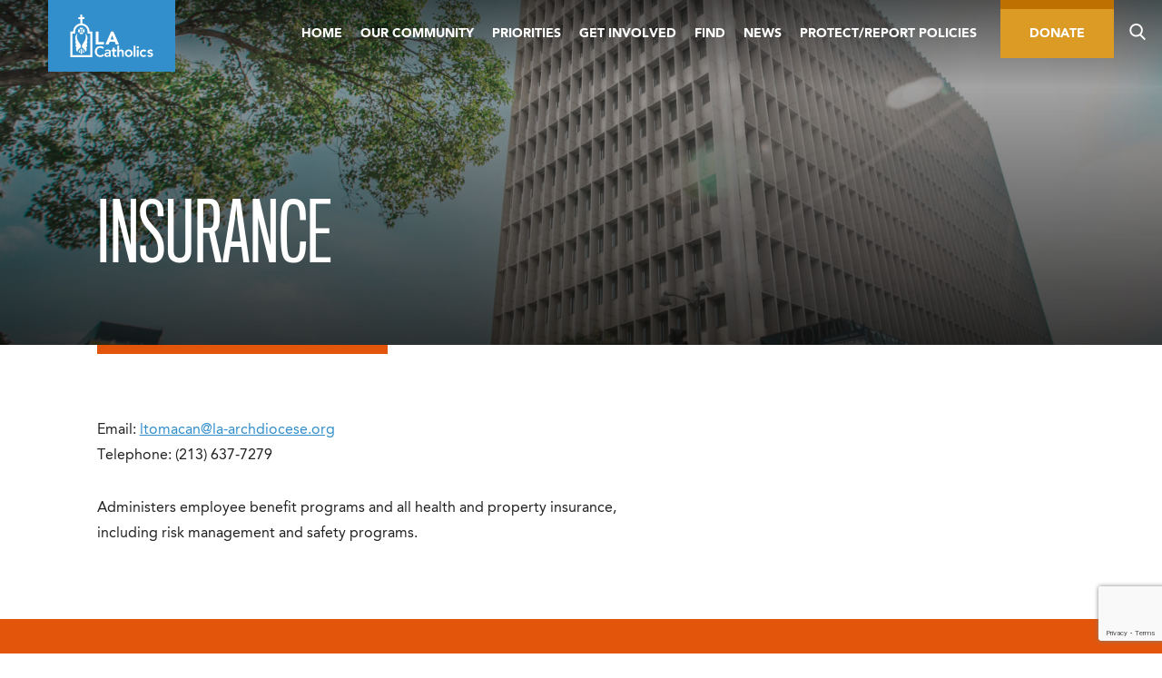

--- FILE ---
content_type: text/html; charset=UTF-8
request_url: https://lacatholics.org/departments-ministries/insurance/
body_size: 33143
content:
<!DOCTYPE html>
<html dir="ltr" lang="en-US" prefix="og: https://ogp.me/ns#">
<head>
	<meta charset="UTF-8">
<script type="text/javascript">
/* <![CDATA[ */
var gform;gform||(document.addEventListener("gform_main_scripts_loaded",function(){gform.scriptsLoaded=!0}),document.addEventListener("gform/theme/scripts_loaded",function(){gform.themeScriptsLoaded=!0}),window.addEventListener("DOMContentLoaded",function(){gform.domLoaded=!0}),gform={domLoaded:!1,scriptsLoaded:!1,themeScriptsLoaded:!1,isFormEditor:()=>"function"==typeof InitializeEditor,callIfLoaded:function(o){return!(!gform.domLoaded||!gform.scriptsLoaded||!gform.themeScriptsLoaded&&!gform.isFormEditor()||(gform.isFormEditor()&&console.warn("The use of gform.initializeOnLoaded() is deprecated in the form editor context and will be removed in Gravity Forms 3.1."),o(),0))},initializeOnLoaded:function(o){gform.callIfLoaded(o)||(document.addEventListener("gform_main_scripts_loaded",()=>{gform.scriptsLoaded=!0,gform.callIfLoaded(o)}),document.addEventListener("gform/theme/scripts_loaded",()=>{gform.themeScriptsLoaded=!0,gform.callIfLoaded(o)}),window.addEventListener("DOMContentLoaded",()=>{gform.domLoaded=!0,gform.callIfLoaded(o)}))},hooks:{action:{},filter:{}},addAction:function(o,r,e,t){gform.addHook("action",o,r,e,t)},addFilter:function(o,r,e,t){gform.addHook("filter",o,r,e,t)},doAction:function(o){gform.doHook("action",o,arguments)},applyFilters:function(o){return gform.doHook("filter",o,arguments)},removeAction:function(o,r){gform.removeHook("action",o,r)},removeFilter:function(o,r,e){gform.removeHook("filter",o,r,e)},addHook:function(o,r,e,t,n){null==gform.hooks[o][r]&&(gform.hooks[o][r]=[]);var d=gform.hooks[o][r];null==n&&(n=r+"_"+d.length),gform.hooks[o][r].push({tag:n,callable:e,priority:t=null==t?10:t})},doHook:function(r,o,e){var t;if(e=Array.prototype.slice.call(e,1),null!=gform.hooks[r][o]&&((o=gform.hooks[r][o]).sort(function(o,r){return o.priority-r.priority}),o.forEach(function(o){"function"!=typeof(t=o.callable)&&(t=window[t]),"action"==r?t.apply(null,e):e[0]=t.apply(null,e)})),"filter"==r)return e[0]},removeHook:function(o,r,t,n){var e;null!=gform.hooks[o][r]&&(e=(e=gform.hooks[o][r]).filter(function(o,r,e){return!!(null!=n&&n!=o.tag||null!=t&&t!=o.priority)}),gform.hooks[o][r]=e)}});
/* ]]> */
</script>

	<meta name="viewport" content="width=device-width, initial-scale=1">
	<title>Insurance | LA Catholics</title>
	<link rel="shortcut icon" href="https://lacatholics.org/wp-content/themes/adla-catholic-la/assets/images/favicon.ico">
	<link rel="apple-touch-icon" href="https://lacatholics.org/wp-content/themes/adla-catholic-la/assets/images/apple-touch-icon.png">
	
		<!-- All in One SEO Pro 4.9.3 - aioseo.com -->
	<meta name="robots" content="max-image-preview:large" />
	<link rel="canonical" href="https://lacatholics.org/departments-ministries/insurance/" />
	<meta name="generator" content="All in One SEO Pro (AIOSEO) 4.9.3" />
		<meta property="og:locale" content="en_US" />
		<meta property="og:site_name" content="LA Catholics | Archdiocese of Los Angeles" />
		<meta property="og:type" content="article" />
		<meta property="og:title" content="Insurance | LA Catholics" />
		<meta property="og:url" content="https://lacatholics.org/departments-ministries/insurance/" />
		<meta property="article:published_time" content="2018-11-27T23:10:42+00:00" />
		<meta property="article:modified_time" content="2022-10-20T23:42:29+00:00" />
		<meta name="twitter:card" content="summary" />
		<meta name="twitter:title" content="Insurance | LA Catholics" />
		<script type="application/ld+json" class="aioseo-schema">
			{"@context":"https:\/\/schema.org","@graph":[{"@type":"BreadcrumbList","@id":"https:\/\/lacatholics.org\/departments-ministries\/insurance\/#breadcrumblist","itemListElement":[{"@type":"ListItem","@id":"https:\/\/lacatholics.org\/departments-ministries\/insurance\/#listItem","position":1,"name":"Insurance"}]},{"@type":"Organization","@id":"https:\/\/lacatholics.org\/#organization","name":"LA Catholics","description":"Archdiocese of Los Angeles","url":"https:\/\/lacatholics.org\/"},{"@type":"WebPage","@id":"https:\/\/lacatholics.org\/departments-ministries\/insurance\/#webpage","url":"https:\/\/lacatholics.org\/departments-ministries\/insurance\/","name":"Insurance | LA Catholics","inLanguage":"en-US","isPartOf":{"@id":"https:\/\/lacatholics.org\/#website"},"breadcrumb":{"@id":"https:\/\/lacatholics.org\/departments-ministries\/insurance\/#breadcrumblist"},"datePublished":"2018-11-27T15:10:42-08:00","dateModified":"2022-10-20T16:42:29-07:00"},{"@type":"WebSite","@id":"https:\/\/lacatholics.org\/#website","url":"https:\/\/lacatholics.org\/","name":"LA Catholics","description":"Archdiocese of Los Angeles","inLanguage":"en-US","publisher":{"@id":"https:\/\/lacatholics.org\/#organization"}}]}
		</script>
		<!-- All in One SEO Pro -->

<link rel='dns-prefetch' href='//www.youtube.com' />
<link rel="alternate" type="application/rss+xml" title="LA Catholics &raquo; Feed" href="https://lacatholics.org/feed/" />
<link rel="alternate" type="application/rss+xml" title="LA Catholics &raquo; Comments Feed" href="https://lacatholics.org/comments/feed/" />
<link rel="alternate" type="text/calendar" title="LA Catholics &raquo; iCal Feed" href="https://lacatholics.org/events/?ical=1" />
<link rel="alternate" title="oEmbed (JSON)" type="application/json+oembed" href="https://lacatholics.org/wp-json/oembed/1.0/embed?url=https%3A%2F%2Flacatholics.org%2Fdepartments-ministries%2Finsurance%2F" />
<link rel="alternate" title="oEmbed (XML)" type="text/xml+oembed" href="https://lacatholics.org/wp-json/oembed/1.0/embed?url=https%3A%2F%2Flacatholics.org%2Fdepartments-ministries%2Finsurance%2F&#038;format=xml" />
		<!-- This site uses the Google Analytics by MonsterInsights plugin v9.11.1 - Using Analytics tracking - https://www.monsterinsights.com/ -->
							<script src="//www.googletagmanager.com/gtag/js?id=G-JF1X4H2S2Q"  data-cfasync="false" data-wpfc-render="false" type="text/javascript" async></script>
			<script data-cfasync="false" data-wpfc-render="false" type="text/javascript">
				var mi_version = '9.11.1';
				var mi_track_user = true;
				var mi_no_track_reason = '';
								var MonsterInsightsDefaultLocations = {"page_location":"https:\/\/lacatholics.org\/departments-ministries\/insurance\/"};
								if ( typeof MonsterInsightsPrivacyGuardFilter === 'function' ) {
					var MonsterInsightsLocations = (typeof MonsterInsightsExcludeQuery === 'object') ? MonsterInsightsPrivacyGuardFilter( MonsterInsightsExcludeQuery ) : MonsterInsightsPrivacyGuardFilter( MonsterInsightsDefaultLocations );
				} else {
					var MonsterInsightsLocations = (typeof MonsterInsightsExcludeQuery === 'object') ? MonsterInsightsExcludeQuery : MonsterInsightsDefaultLocations;
				}

								var disableStrs = [
										'ga-disable-G-JF1X4H2S2Q',
									];

				/* Function to detect opted out users */
				function __gtagTrackerIsOptedOut() {
					for (var index = 0; index < disableStrs.length; index++) {
						if (document.cookie.indexOf(disableStrs[index] + '=true') > -1) {
							return true;
						}
					}

					return false;
				}

				/* Disable tracking if the opt-out cookie exists. */
				if (__gtagTrackerIsOptedOut()) {
					for (var index = 0; index < disableStrs.length; index++) {
						window[disableStrs[index]] = true;
					}
				}

				/* Opt-out function */
				function __gtagTrackerOptout() {
					for (var index = 0; index < disableStrs.length; index++) {
						document.cookie = disableStrs[index] + '=true; expires=Thu, 31 Dec 2099 23:59:59 UTC; path=/';
						window[disableStrs[index]] = true;
					}
				}

				if ('undefined' === typeof gaOptout) {
					function gaOptout() {
						__gtagTrackerOptout();
					}
				}
								window.dataLayer = window.dataLayer || [];

				window.MonsterInsightsDualTracker = {
					helpers: {},
					trackers: {},
				};
				if (mi_track_user) {
					function __gtagDataLayer() {
						dataLayer.push(arguments);
					}

					function __gtagTracker(type, name, parameters) {
						if (!parameters) {
							parameters = {};
						}

						if (parameters.send_to) {
							__gtagDataLayer.apply(null, arguments);
							return;
						}

						if (type === 'event') {
														parameters.send_to = monsterinsights_frontend.v4_id;
							var hookName = name;
							if (typeof parameters['event_category'] !== 'undefined') {
								hookName = parameters['event_category'] + ':' + name;
							}

							if (typeof MonsterInsightsDualTracker.trackers[hookName] !== 'undefined') {
								MonsterInsightsDualTracker.trackers[hookName](parameters);
							} else {
								__gtagDataLayer('event', name, parameters);
							}
							
						} else {
							__gtagDataLayer.apply(null, arguments);
						}
					}

					__gtagTracker('js', new Date());
					__gtagTracker('set', {
						'developer_id.dZGIzZG': true,
											});
					if ( MonsterInsightsLocations.page_location ) {
						__gtagTracker('set', MonsterInsightsLocations);
					}
										__gtagTracker('config', 'G-JF1X4H2S2Q', {"forceSSL":"true","link_attribution":"true"} );
										window.gtag = __gtagTracker;										(function () {
						/* https://developers.google.com/analytics/devguides/collection/analyticsjs/ */
						/* ga and __gaTracker compatibility shim. */
						var noopfn = function () {
							return null;
						};
						var newtracker = function () {
							return new Tracker();
						};
						var Tracker = function () {
							return null;
						};
						var p = Tracker.prototype;
						p.get = noopfn;
						p.set = noopfn;
						p.send = function () {
							var args = Array.prototype.slice.call(arguments);
							args.unshift('send');
							__gaTracker.apply(null, args);
						};
						var __gaTracker = function () {
							var len = arguments.length;
							if (len === 0) {
								return;
							}
							var f = arguments[len - 1];
							if (typeof f !== 'object' || f === null || typeof f.hitCallback !== 'function') {
								if ('send' === arguments[0]) {
									var hitConverted, hitObject = false, action;
									if ('event' === arguments[1]) {
										if ('undefined' !== typeof arguments[3]) {
											hitObject = {
												'eventAction': arguments[3],
												'eventCategory': arguments[2],
												'eventLabel': arguments[4],
												'value': arguments[5] ? arguments[5] : 1,
											}
										}
									}
									if ('pageview' === arguments[1]) {
										if ('undefined' !== typeof arguments[2]) {
											hitObject = {
												'eventAction': 'page_view',
												'page_path': arguments[2],
											}
										}
									}
									if (typeof arguments[2] === 'object') {
										hitObject = arguments[2];
									}
									if (typeof arguments[5] === 'object') {
										Object.assign(hitObject, arguments[5]);
									}
									if ('undefined' !== typeof arguments[1].hitType) {
										hitObject = arguments[1];
										if ('pageview' === hitObject.hitType) {
											hitObject.eventAction = 'page_view';
										}
									}
									if (hitObject) {
										action = 'timing' === arguments[1].hitType ? 'timing_complete' : hitObject.eventAction;
										hitConverted = mapArgs(hitObject);
										__gtagTracker('event', action, hitConverted);
									}
								}
								return;
							}

							function mapArgs(args) {
								var arg, hit = {};
								var gaMap = {
									'eventCategory': 'event_category',
									'eventAction': 'event_action',
									'eventLabel': 'event_label',
									'eventValue': 'event_value',
									'nonInteraction': 'non_interaction',
									'timingCategory': 'event_category',
									'timingVar': 'name',
									'timingValue': 'value',
									'timingLabel': 'event_label',
									'page': 'page_path',
									'location': 'page_location',
									'title': 'page_title',
									'referrer' : 'page_referrer',
								};
								for (arg in args) {
																		if (!(!args.hasOwnProperty(arg) || !gaMap.hasOwnProperty(arg))) {
										hit[gaMap[arg]] = args[arg];
									} else {
										hit[arg] = args[arg];
									}
								}
								return hit;
							}

							try {
								f.hitCallback();
							} catch (ex) {
							}
						};
						__gaTracker.create = newtracker;
						__gaTracker.getByName = newtracker;
						__gaTracker.getAll = function () {
							return [];
						};
						__gaTracker.remove = noopfn;
						__gaTracker.loaded = true;
						window['__gaTracker'] = __gaTracker;
					})();
									} else {
										console.log("");
					(function () {
						function __gtagTracker() {
							return null;
						}

						window['__gtagTracker'] = __gtagTracker;
						window['gtag'] = __gtagTracker;
					})();
									}
			</script>
							<!-- / Google Analytics by MonsterInsights -->
		<style id='wp-img-auto-sizes-contain-inline-css' type='text/css'>
img:is([sizes=auto i],[sizes^="auto," i]){contain-intrinsic-size:3000px 1500px}
/*# sourceURL=wp-img-auto-sizes-contain-inline-css */
</style>
<link rel='stylesheet' id='tribe-events-pro-mini-calendar-block-styles-css' href='https://lacatholics.org/wp-content/plugins/events-calendar-pro/build/css/tribe-events-pro-mini-calendar-block.css?ver=7.7.11' type='text/css' media='all' />
<style id='wp-emoji-styles-inline-css' type='text/css'>

	img.wp-smiley, img.emoji {
		display: inline !important;
		border: none !important;
		box-shadow: none !important;
		height: 1em !important;
		width: 1em !important;
		margin: 0 0.07em !important;
		vertical-align: -0.1em !important;
		background: none !important;
		padding: 0 !important;
	}
/*# sourceURL=wp-emoji-styles-inline-css */
</style>
<link rel='stylesheet' id='wp-block-library-css' href='https://lacatholics.org/wp-includes/css/dist/block-library/style.min.css?ver=6.9' type='text/css' media='all' />
<style id='global-styles-inline-css' type='text/css'>
:root{--wp--preset--aspect-ratio--square: 1;--wp--preset--aspect-ratio--4-3: 4/3;--wp--preset--aspect-ratio--3-4: 3/4;--wp--preset--aspect-ratio--3-2: 3/2;--wp--preset--aspect-ratio--2-3: 2/3;--wp--preset--aspect-ratio--16-9: 16/9;--wp--preset--aspect-ratio--9-16: 9/16;--wp--preset--color--black: #000000;--wp--preset--color--cyan-bluish-gray: #abb8c3;--wp--preset--color--white: #ffffff;--wp--preset--color--pale-pink: #f78da7;--wp--preset--color--vivid-red: #cf2e2e;--wp--preset--color--luminous-vivid-orange: #ff6900;--wp--preset--color--luminous-vivid-amber: #fcb900;--wp--preset--color--light-green-cyan: #7bdcb5;--wp--preset--color--vivid-green-cyan: #00d084;--wp--preset--color--pale-cyan-blue: #8ed1fc;--wp--preset--color--vivid-cyan-blue: #0693e3;--wp--preset--color--vivid-purple: #9b51e0;--wp--preset--gradient--vivid-cyan-blue-to-vivid-purple: linear-gradient(135deg,rgb(6,147,227) 0%,rgb(155,81,224) 100%);--wp--preset--gradient--light-green-cyan-to-vivid-green-cyan: linear-gradient(135deg,rgb(122,220,180) 0%,rgb(0,208,130) 100%);--wp--preset--gradient--luminous-vivid-amber-to-luminous-vivid-orange: linear-gradient(135deg,rgb(252,185,0) 0%,rgb(255,105,0) 100%);--wp--preset--gradient--luminous-vivid-orange-to-vivid-red: linear-gradient(135deg,rgb(255,105,0) 0%,rgb(207,46,46) 100%);--wp--preset--gradient--very-light-gray-to-cyan-bluish-gray: linear-gradient(135deg,rgb(238,238,238) 0%,rgb(169,184,195) 100%);--wp--preset--gradient--cool-to-warm-spectrum: linear-gradient(135deg,rgb(74,234,220) 0%,rgb(151,120,209) 20%,rgb(207,42,186) 40%,rgb(238,44,130) 60%,rgb(251,105,98) 80%,rgb(254,248,76) 100%);--wp--preset--gradient--blush-light-purple: linear-gradient(135deg,rgb(255,206,236) 0%,rgb(152,150,240) 100%);--wp--preset--gradient--blush-bordeaux: linear-gradient(135deg,rgb(254,205,165) 0%,rgb(254,45,45) 50%,rgb(107,0,62) 100%);--wp--preset--gradient--luminous-dusk: linear-gradient(135deg,rgb(255,203,112) 0%,rgb(199,81,192) 50%,rgb(65,88,208) 100%);--wp--preset--gradient--pale-ocean: linear-gradient(135deg,rgb(255,245,203) 0%,rgb(182,227,212) 50%,rgb(51,167,181) 100%);--wp--preset--gradient--electric-grass: linear-gradient(135deg,rgb(202,248,128) 0%,rgb(113,206,126) 100%);--wp--preset--gradient--midnight: linear-gradient(135deg,rgb(2,3,129) 0%,rgb(40,116,252) 100%);--wp--preset--font-size--small: 13px;--wp--preset--font-size--medium: 20px;--wp--preset--font-size--large: 36px;--wp--preset--font-size--x-large: 42px;--wp--preset--spacing--20: 0.44rem;--wp--preset--spacing--30: 0.67rem;--wp--preset--spacing--40: 1rem;--wp--preset--spacing--50: 1.5rem;--wp--preset--spacing--60: 2.25rem;--wp--preset--spacing--70: 3.38rem;--wp--preset--spacing--80: 5.06rem;--wp--preset--shadow--natural: 6px 6px 9px rgba(0, 0, 0, 0.2);--wp--preset--shadow--deep: 12px 12px 50px rgba(0, 0, 0, 0.4);--wp--preset--shadow--sharp: 6px 6px 0px rgba(0, 0, 0, 0.2);--wp--preset--shadow--outlined: 6px 6px 0px -3px rgb(255, 255, 255), 6px 6px rgb(0, 0, 0);--wp--preset--shadow--crisp: 6px 6px 0px rgb(0, 0, 0);}:where(.is-layout-flex){gap: 0.5em;}:where(.is-layout-grid){gap: 0.5em;}body .is-layout-flex{display: flex;}.is-layout-flex{flex-wrap: wrap;align-items: center;}.is-layout-flex > :is(*, div){margin: 0;}body .is-layout-grid{display: grid;}.is-layout-grid > :is(*, div){margin: 0;}:where(.wp-block-columns.is-layout-flex){gap: 2em;}:where(.wp-block-columns.is-layout-grid){gap: 2em;}:where(.wp-block-post-template.is-layout-flex){gap: 1.25em;}:where(.wp-block-post-template.is-layout-grid){gap: 1.25em;}.has-black-color{color: var(--wp--preset--color--black) !important;}.has-cyan-bluish-gray-color{color: var(--wp--preset--color--cyan-bluish-gray) !important;}.has-white-color{color: var(--wp--preset--color--white) !important;}.has-pale-pink-color{color: var(--wp--preset--color--pale-pink) !important;}.has-vivid-red-color{color: var(--wp--preset--color--vivid-red) !important;}.has-luminous-vivid-orange-color{color: var(--wp--preset--color--luminous-vivid-orange) !important;}.has-luminous-vivid-amber-color{color: var(--wp--preset--color--luminous-vivid-amber) !important;}.has-light-green-cyan-color{color: var(--wp--preset--color--light-green-cyan) !important;}.has-vivid-green-cyan-color{color: var(--wp--preset--color--vivid-green-cyan) !important;}.has-pale-cyan-blue-color{color: var(--wp--preset--color--pale-cyan-blue) !important;}.has-vivid-cyan-blue-color{color: var(--wp--preset--color--vivid-cyan-blue) !important;}.has-vivid-purple-color{color: var(--wp--preset--color--vivid-purple) !important;}.has-black-background-color{background-color: var(--wp--preset--color--black) !important;}.has-cyan-bluish-gray-background-color{background-color: var(--wp--preset--color--cyan-bluish-gray) !important;}.has-white-background-color{background-color: var(--wp--preset--color--white) !important;}.has-pale-pink-background-color{background-color: var(--wp--preset--color--pale-pink) !important;}.has-vivid-red-background-color{background-color: var(--wp--preset--color--vivid-red) !important;}.has-luminous-vivid-orange-background-color{background-color: var(--wp--preset--color--luminous-vivid-orange) !important;}.has-luminous-vivid-amber-background-color{background-color: var(--wp--preset--color--luminous-vivid-amber) !important;}.has-light-green-cyan-background-color{background-color: var(--wp--preset--color--light-green-cyan) !important;}.has-vivid-green-cyan-background-color{background-color: var(--wp--preset--color--vivid-green-cyan) !important;}.has-pale-cyan-blue-background-color{background-color: var(--wp--preset--color--pale-cyan-blue) !important;}.has-vivid-cyan-blue-background-color{background-color: var(--wp--preset--color--vivid-cyan-blue) !important;}.has-vivid-purple-background-color{background-color: var(--wp--preset--color--vivid-purple) !important;}.has-black-border-color{border-color: var(--wp--preset--color--black) !important;}.has-cyan-bluish-gray-border-color{border-color: var(--wp--preset--color--cyan-bluish-gray) !important;}.has-white-border-color{border-color: var(--wp--preset--color--white) !important;}.has-pale-pink-border-color{border-color: var(--wp--preset--color--pale-pink) !important;}.has-vivid-red-border-color{border-color: var(--wp--preset--color--vivid-red) !important;}.has-luminous-vivid-orange-border-color{border-color: var(--wp--preset--color--luminous-vivid-orange) !important;}.has-luminous-vivid-amber-border-color{border-color: var(--wp--preset--color--luminous-vivid-amber) !important;}.has-light-green-cyan-border-color{border-color: var(--wp--preset--color--light-green-cyan) !important;}.has-vivid-green-cyan-border-color{border-color: var(--wp--preset--color--vivid-green-cyan) !important;}.has-pale-cyan-blue-border-color{border-color: var(--wp--preset--color--pale-cyan-blue) !important;}.has-vivid-cyan-blue-border-color{border-color: var(--wp--preset--color--vivid-cyan-blue) !important;}.has-vivid-purple-border-color{border-color: var(--wp--preset--color--vivid-purple) !important;}.has-vivid-cyan-blue-to-vivid-purple-gradient-background{background: var(--wp--preset--gradient--vivid-cyan-blue-to-vivid-purple) !important;}.has-light-green-cyan-to-vivid-green-cyan-gradient-background{background: var(--wp--preset--gradient--light-green-cyan-to-vivid-green-cyan) !important;}.has-luminous-vivid-amber-to-luminous-vivid-orange-gradient-background{background: var(--wp--preset--gradient--luminous-vivid-amber-to-luminous-vivid-orange) !important;}.has-luminous-vivid-orange-to-vivid-red-gradient-background{background: var(--wp--preset--gradient--luminous-vivid-orange-to-vivid-red) !important;}.has-very-light-gray-to-cyan-bluish-gray-gradient-background{background: var(--wp--preset--gradient--very-light-gray-to-cyan-bluish-gray) !important;}.has-cool-to-warm-spectrum-gradient-background{background: var(--wp--preset--gradient--cool-to-warm-spectrum) !important;}.has-blush-light-purple-gradient-background{background: var(--wp--preset--gradient--blush-light-purple) !important;}.has-blush-bordeaux-gradient-background{background: var(--wp--preset--gradient--blush-bordeaux) !important;}.has-luminous-dusk-gradient-background{background: var(--wp--preset--gradient--luminous-dusk) !important;}.has-pale-ocean-gradient-background{background: var(--wp--preset--gradient--pale-ocean) !important;}.has-electric-grass-gradient-background{background: var(--wp--preset--gradient--electric-grass) !important;}.has-midnight-gradient-background{background: var(--wp--preset--gradient--midnight) !important;}.has-small-font-size{font-size: var(--wp--preset--font-size--small) !important;}.has-medium-font-size{font-size: var(--wp--preset--font-size--medium) !important;}.has-large-font-size{font-size: var(--wp--preset--font-size--large) !important;}.has-x-large-font-size{font-size: var(--wp--preset--font-size--x-large) !important;}
/*# sourceURL=global-styles-inline-css */
</style>

<style id='classic-theme-styles-inline-css' type='text/css'>
/*! This file is auto-generated */
.wp-block-button__link{color:#fff;background-color:#32373c;border-radius:9999px;box-shadow:none;text-decoration:none;padding:calc(.667em + 2px) calc(1.333em + 2px);font-size:1.125em}.wp-block-file__button{background:#32373c;color:#fff;text-decoration:none}
/*# sourceURL=/wp-includes/css/classic-themes.min.css */
</style>
<link rel='stylesheet' id='_mbbasetheme-style-css' href='https://lacatholics.org/wp-content/themes/adla-catholic-la/style.css?ver=1754404208' type='text/css' media='all' />
<script type="text/javascript" src="https://lacatholics.org/wp-content/plugins/google-analytics-for-wordpress/assets/js/frontend-gtag.min.js?ver=9.11.1" id="monsterinsights-frontend-script-js" async="async" data-wp-strategy="async"></script>
<script data-cfasync="false" data-wpfc-render="false" type="text/javascript" id='monsterinsights-frontend-script-js-extra'>/* <![CDATA[ */
var monsterinsights_frontend = {"js_events_tracking":"true","download_extensions":"doc,pdf,ppt,zip,xls,docx,pptx,xlsx","inbound_paths":"[{\"path\":\"\\\/go\\\/\",\"label\":\"affiliate\"},{\"path\":\"\\\/recommend\\\/\",\"label\":\"affiliate\"}]","home_url":"https:\/\/lacatholics.org","hash_tracking":"false","v4_id":"G-JF1X4H2S2Q"};/* ]]> */
</script>
<script type="text/javascript" src="https://lacatholics.org/wp-includes/js/jquery/jquery.min.js?ver=3.7.1" id="jquery-core-js"></script>
<script type="text/javascript" src="https://lacatholics.org/wp-includes/js/jquery/jquery-migrate.min.js?ver=3.4.1" id="jquery-migrate-js"></script>
<link rel="https://api.w.org/" href="https://lacatholics.org/wp-json/" />		<script type="text/javascript">
				(function(c,l,a,r,i,t,y){
					c[a]=c[a]||function(){(c[a].q=c[a].q||[]).push(arguments)};t=l.createElement(r);t.async=1;
					t.src="https://www.clarity.ms/tag/"+i+"?ref=wordpress";y=l.getElementsByTagName(r)[0];y.parentNode.insertBefore(t,y);
				})(window, document, "clarity", "script", "rew3sghked");
		</script>
		<meta name="tec-api-version" content="v1"><meta name="tec-api-origin" content="https://lacatholics.org"><link rel="alternate" href="https://lacatholics.org/wp-json/tribe/events/v1/" /><script type="text/javascript">
           var ajaxurl = "https://lacatholics.org/wp-admin/admin-ajax.php";
           var mynonce = "369882c3f7";
         </script><style type="text/css">.recentcomments a{display:inline !important;padding:0 !important;margin:0 !important;}</style><link rel="icon" href="https://lacatholics.org/wp-content/uploads/2019/02/cropped-catholic-la-favicon-150x150.png" sizes="32x32" />
<link rel="icon" href="https://lacatholics.org/wp-content/uploads/2019/02/cropped-catholic-la-favicon-300x300.png" sizes="192x192" />
<link rel="apple-touch-icon" href="https://lacatholics.org/wp-content/uploads/2019/02/cropped-catholic-la-favicon-300x300.png" />
<meta name="msapplication-TileImage" content="https://lacatholics.org/wp-content/uploads/2019/02/cropped-catholic-la-favicon-300x300.png" />
<link rel='stylesheet' id='gforms_reset_css-css' href='https://lacatholics.org/wp-content/plugins/gravityforms/legacy/css/formreset.min.css?ver=2.9.25' type='text/css' media='all' />
<link rel='stylesheet' id='gforms_formsmain_css-css' href='https://lacatholics.org/wp-content/plugins/gravityforms/legacy/css/formsmain.min.css?ver=2.9.25' type='text/css' media='all' />
<link rel='stylesheet' id='gforms_ready_class_css-css' href='https://lacatholics.org/wp-content/plugins/gravityforms/legacy/css/readyclass.min.css?ver=2.9.25' type='text/css' media='all' />
<link rel='stylesheet' id='gforms_browsers_css-css' href='https://lacatholics.org/wp-content/plugins/gravityforms/legacy/css/browsers.min.css?ver=2.9.25' type='text/css' media='all' />
<link rel='stylesheet' id='gform_apc_theme-css' href='https://lacatholics.org/wp-content/plugins/gravityformsadvancedpostcreation/assets/css/dist/theme.min.css?ver=1.6.1' type='text/css' media='all' />
</head>

<body class="wp-singular staff_groups-template-default single single-staff_groups postid-12906 wp-theme-adla-catholic-la tribe-no-js group-blog">
<div id="page" class="hfeed site">
	<!--[if lt IE 9]>
	    <p class="browsehappy">You are using an <strong>outdated</strong> browser. Please <a href="http://browsehappy.com/">upgrade your browser</a> to improve your experience.</p>
	<![endif]-->

	<a class="skip-link screen-reader-text" href="#content">Skip to content</a>

	<svg style="position: absolute; z-index: -1; width: 0; height: 0;"><defs>
    <style>
      .cls-1 {
        fill: #fff;
        fill-rule: evenodd;
      }
    </style>
  
    <style>
      .cls-1 {
        fill: #fff;
        fill-rule: evenodd;
      }
    </style>
  
    <style>
      .cls-1 {
        fill: #fff;
        fill-rule: evenodd;
      }
    </style>
  
    <style>
      .cls-1 {
        fill: #fff;
        fill-rule: evenodd;
      }
    </style>
  </defs><symbol viewBox="0 0 12 24" id="shape-arrow-left-s"><title>arrow-left-s</title>
  
  <path id="arrow-left-s-Arrow" class="cls-1" d="M1261.25,2399H1265l-8.25-12,8.25-12h-3.75l-8.25,12Z" transform="translate(-1253 -2375)"/>
</symbol><symbol viewBox="0 0 16 60" id="shape-arrow-left"><title>arrow-left</title>
  
  <path id="arrow-left-Arrow" class="cls-1" d="M29,3638h5l-11-30,11-30H29l-11,30Z" transform="translate(-18 -3578)"/>
</symbol><symbol viewBox="0 0 12 24" id="shape-arrow-right-s"><title>arrow-right-s</title>
  
  <path id="arrow-right-s-Arrow" class="cls-1" d="M530.75,3110H527l8.25-12L527,3086h3.75l8.25,12Z" transform="translate(-527 -3086)"/>
</symbol><symbol viewBox="0 0 16 60" id="shape-arrow-right"><title>arrow-right</title>
  
  <path id="arrow-right-Arrow" class="cls-1" d="M1315,1246h-5l11-30-11-30h5l11,30Z" transform="translate(-1310 -1186)"/>
</symbol><symbol viewBox="0 0 10.62 7.14" id="shape-arrowhead-down"><title>arrowhead-down</title><path d="M0,1.9l5.4,5.24l5.22-5.4L8.84,0.02L5.4,3.5L1.86,0L0,1.9z"/></symbol><symbol viewBox="0 0 10.62 7.14" id="shape-arrowhead-up"><title>arrowhead-up</title><path d="M10.62,5.24L5.22,0L0,5.4l1.78,1.72l3.44-3.48l3.54,3.5L10.62,5.24z"/></symbol><symbol viewBox="0 0 269.85 139.76" id="shape-catholicla-logo"><title>catholicla-logo</title><path d="M43.17,39.36A26.83,26.83,0,0,0,19.32,66H10v83.86H82.31V66H73A26.84,26.84,0,0,0,49.14,39.36h0V24.65h6.71v-6H49.13V10.12h-6v8.57H36.46v6h6.71v14.7ZM75.6,143.17H16.71V72.73H26V66a20.13,20.13,0,1,1,40.25,0h0v6.69H75.6ZM26,66m7.64,6.59c-6.06,12.44,1.6,24.63,8.71,34.3,1.71,3,2.87,6.57,1.84,10.22-1.61,4-6.29,4.7-8.37,8.15a7.76,7.76,0,0,0-1,1.8,16.56,16.56,0,0,0-.64,2.86c-.16,1.3-.23,3.62-.23,3.62a12.31,12.31,0,0,1-5.21-11.15,4.76,4.76,0,0,1,.7-2.14,5,5,0,0,1,1.41-1.33C29,117,27,114.78,27.12,111.83a6,6,0,0,1,2.34-4.38c-1.78-2.69-4.38-6.08-2.06-9.37l.52-.51.46-.33c-3.3-5.95-3.22-15.28,1.08-20.89a10.73,10.73,0,0,1,4.21-3.74Zm14,50.32,1.2,14.89-2.71,2.42-2.66-2.54,1.25-14.77a1.53,1.53,0,0,1,2.92,0ZM42.55,126c-1.7,4,.31,8.23-4.13,10.17-3.24-3.14,1.81-7.38,2.46-10.73.24-1.21,1.85-1.24,1.79.12Zm7.34-.44c-.06-1.36,1.55-1.33,1.79-.12.65,3.35,5.7,7.59,2.46,10.73C49.7,134.24,51.71,130.05,50,126Zm8.78-53a10.73,10.73,0,0,1,4.21,3.74C67.18,82,67.26,91.29,64,97.24l.46.33.52.51c2.32,3.29-.28,6.68-2.06,9.37a6,6,0,0,1,2.34,4.38c.08,3-1.88,5.17-3.81,7.11a5,5,0,0,1,1.41,1.33,4.76,4.76,0,0,1,.7,2.14,12.31,12.31,0,0,1-5.21,11.15s-.07-2.32-.24-3.62a16,16,0,0,0-.63-2.86,7.76,7.76,0,0,0-.95-1.8c-2.08-3.45-6.76-4.15-8.37-8.15-1-3.65.13-7.27,1.84-10.22,7.11-9.67,14.77-21.86,8.71-34.3Zm-10-8.82a2.51,2.51,0,1,1-2.51-2.51A2.5,2.5,0,0,1,48.66,63.79Zm-2.51,9.45a2.46,2.46,0,0,1-.84.85,3.29,3.29,0,0,1-1.9.45,2.83,2.83,0,0,1-2.56-2.11,3.27,3.27,0,0,1,1-3,12.21,12.21,0,0,1,1.66-1.52,4.89,4.89,0,0,0,2.67.79h0a4.87,4.87,0,0,0,2.67-.79,12.7,12.7,0,0,1,1.67,1.52,3.31,3.31,0,0,1,1,3,2.8,2.8,0,0,1-2.55,2.12A3.34,3.34,0,0,1,47,74.08a2.6,2.6,0,0,1-.84-.84Zm0-18.91a2.6,2.6,0,0,1,.84-.84A3.27,3.27,0,0,1,48.9,53a2.81,2.81,0,0,1,2.55,2.11,3.3,3.3,0,0,1-1,3,12.7,12.7,0,0,1-1.67,1.52,4.87,4.87,0,0,0-2.67-.79h0a4.89,4.89,0,0,0-2.67.79,12.21,12.21,0,0,1-1.66-1.52,3.3,3.3,0,0,1-1-3A2.83,2.83,0,0,1,43.41,53a3.37,3.37,0,0,1,1.9.45,2.55,2.55,0,0,1,.84.85Zm9.46,9.46a2.46,2.46,0,0,1,.85.84,3.29,3.29,0,0,1,.45,1.9,2.83,2.83,0,0,1-2.11,2.56,3.3,3.3,0,0,1-3-1,13,13,0,0,1-1.52-1.66,4.82,4.82,0,0,0,.8-2.67h0a4.87,4.87,0,0,0-.79-2.67,12.7,12.7,0,0,1,1.52-1.67,3.31,3.31,0,0,1,3-1A2.8,2.8,0,0,1,56.91,61,3.32,3.32,0,0,1,56.45,63a2.6,2.6,0,0,1-.84.84Zm-18.92,0a2.6,2.6,0,0,1-.84-.84A3.25,3.25,0,0,1,35.4,61a2.81,2.81,0,0,1,2.11-2.55,3.3,3.3,0,0,1,3,1,12.7,12.7,0,0,1,1.52,1.67,4.87,4.87,0,0,0-.79,2.67h0a4.82,4.82,0,0,0,.8,2.67,13,13,0,0,1-1.52,1.66,3.3,3.3,0,0,1-3,1,2.83,2.83,0,0,1-2.11-2.56,3.37,3.37,0,0,1,.45-1.9,2.55,2.55,0,0,1,.85-.84Z" transform="translate(-10 -10.12)" style="fill:#fff"/><path d="M92.92,66h9.36V99.84h17.34v8.64H92.92Z" transform="translate(-10 -10.12)" style="fill:#fff"/><path d="M142.9,66h7.74l18.48,42.48H158.56l-3.66-9H138.4l-3.54,9H124.54Zm3.6,12.36-5.16,13.2h10.38Z" transform="translate(-10 -10.12)" style="fill:#fff"/><path d="M115.36,122.46a10.22,10.22,0,0,0-3.63-2.69,10,10,0,0,0-3.53-.67,11.64,11.64,0,0,0-4.77.94,10.82,10.82,0,0,0-3.67,2.59,11.64,11.64,0,0,0-2.38,3.86,13.31,13.31,0,0,0-.84,4.76,14.64,14.64,0,0,0,.84,5,11.79,11.79,0,0,0,2.38,4,11,11,0,0,0,3.67,2.64,11.48,11.48,0,0,0,4.77,1,8.82,8.82,0,0,0,4-1,11,11,0,0,0,3.63-3.15l5,3.55a13.57,13.57,0,0,1-5.62,4.61,17.5,17.5,0,0,1-7,1.44,19.82,19.82,0,0,1-7.23-1.27,16.21,16.21,0,0,1-9.38-9.19,18.8,18.8,0,0,1-1.35-7.25,19.65,19.65,0,0,1,1.35-7.42,16.54,16.54,0,0,1,3.72-5.68,16.28,16.28,0,0,1,5.66-3.63,19.82,19.82,0,0,1,7.23-1.27,16.62,16.62,0,0,1,6.4,1.22,15,15,0,0,1,5.5,4.16Z" transform="translate(-10 -10.12)" style="fill:#fff"/><path d="M137,145.31h-.15a7.48,7.48,0,0,1-3.17,2.86,9.94,9.94,0,0,1-4.22.88,11.16,11.16,0,0,1-3.1-.43,8.54,8.54,0,0,1-2.68-1.29,6.68,6.68,0,0,1-1.9-2.16,6.17,6.17,0,0,1-.72-3,6.93,6.93,0,0,1,.67-3.19,6.59,6.59,0,0,1,1.8-2.21,9.13,9.13,0,0,1,2.62-1.41,17.51,17.51,0,0,1,3.09-.8,29.64,29.64,0,0,1,3.24-.33c1.09,0,2.12-.07,3.08-.07H137v-.63a3.75,3.75,0,0,0-1.49-3.24,6.3,6.3,0,0,0-3.79-1.08,8.93,8.93,0,0,0-3.41.65,8.69,8.69,0,0,0-2.74,1.75l-3-3a11.07,11.07,0,0,1,4.49-2.83,16.4,16.4,0,0,1,5.3-.87,13.63,13.63,0,0,1,4.13.55,9,9,0,0,1,2.78,1.42,6.29,6.29,0,0,1,1.71,2,9.33,9.33,0,0,1,.86,2.28,12,12,0,0,1,.31,2.23c0,.72,0,1.36,0,1.9v13.25H137Zm-.34-7.15h-1.2c-.8,0-1.7,0-2.69.09a14.59,14.59,0,0,0-2.81.46,6.33,6.33,0,0,0-2.23,1.06,2.29,2.29,0,0,0-.91,1.94,2.47,2.47,0,0,0,.36,1.37,3.09,3.09,0,0,0,.94.93,4,4,0,0,0,1.29.56,6.42,6.42,0,0,0,1.44.16,6,6,0,0,0,4.39-1.41,5.21,5.21,0,0,0,1.42-3.87Z" transform="translate(-10 -10.12)" style="fill:#fff"/><path d="M143.82,130.33v-4.89h4.75v-6.67h5.76v6.67h6.34v4.89h-6.34v10.08a5,5,0,0,0,.65,2.74,2.84,2.84,0,0,0,2.57,1,9.56,9.56,0,0,0,1.68-.17,3.55,3.55,0,0,0,1.44-.55v4.85a7.92,7.92,0,0,1-2.23.6,19,19,0,0,1-2.33.16,11.7,11.7,0,0,1-3.77-.5A5,5,0,0,1,150,147a5.81,5.81,0,0,1-1.16-2.56,18.72,18.72,0,0,1-.31-3.56V130.33Z" transform="translate(-10 -10.12)" style="fill:#fff"/><path d="M169.16,128.65h.1a6.68,6.68,0,0,1,2.38-2.61,7.49,7.49,0,0,1,4.39-1.18,9.06,9.06,0,0,1,3.91.77,7.39,7.39,0,0,1,2.62,2,7.66,7.66,0,0,1,1.44,2.88,13.54,13.54,0,0,1,.43,3.4v14.55h-5.76V136.81c0-.64,0-1.35-.1-2.13a7.58,7.58,0,0,0-.5-2.21,4.22,4.22,0,0,0-1.28-1.73,3.65,3.65,0,0,0-2.35-.69,5.46,5.46,0,0,0-2.42.48,4.63,4.63,0,0,0-1.63,1.29,5.23,5.23,0,0,0-.94,1.87,8.48,8.48,0,0,0-.29,2.21v12.58H163.4V112.19h5.76Z" transform="translate(-10 -10.12)" style="fill:#fff"/><path d="M188,137a12.28,12.28,0,0,1,1-5,11.43,11.43,0,0,1,6.65-6.26,14.21,14.21,0,0,1,9.79,0,11.36,11.36,0,0,1,6.65,6.26,13.09,13.09,0,0,1,0,9.94,11.44,11.44,0,0,1-6.65,6.26,14.36,14.36,0,0,1-9.79,0,11.52,11.52,0,0,1-6.65-6.26A12.31,12.31,0,0,1,188,137Zm5.76,0a7.59,7.59,0,0,0,.45,2.59,6.68,6.68,0,0,0,1.35,2.21,6.81,6.81,0,0,0,9.93,0,6.52,6.52,0,0,0,1.35-2.21,7.68,7.68,0,0,0,0-5.18,6.42,6.42,0,0,0-1.35-2.21,6.78,6.78,0,0,0-9.93,0,6.58,6.58,0,0,0-1.35,2.21A7.55,7.55,0,0,0,193.74,137Z" transform="translate(-10 -10.12)" style="fill:#fff"/><path d="M216.68,112.19h5.76v36.29h-5.76Z" transform="translate(-10 -10.12)" style="fill:#fff"/><path d="M226.57,117.61a3.32,3.32,0,0,1,1-2.42,3.54,3.54,0,0,1,2.62-1,3.83,3.83,0,0,1,2.66,1,3.38,3.38,0,0,1,0,5,3.83,3.83,0,0,1-2.66,1,3.54,3.54,0,0,1-2.62-1A3.32,3.32,0,0,1,226.57,117.61Zm.82,7.83h5.76v23h-5.76Z" transform="translate(-10 -10.12)" style="fill:#fff"/><path d="M253.69,132.35a9.49,9.49,0,0,0-2.11-1.68,4.51,4.51,0,0,0-2.26-.62,6.75,6.75,0,0,0-2.83.57,6.82,6.82,0,0,0-2.14,1.54,6.4,6.4,0,0,0-1.34,2.21,7.52,7.52,0,0,0,0,5.18,6.49,6.49,0,0,0,1.34,2.21,6.64,6.64,0,0,0,5,2.11,5.5,5.5,0,0,0,4.47-2.16l3.83,4.13a9.08,9.08,0,0,1-2,1.49,13.39,13.39,0,0,1-2.28,1,14.51,14.51,0,0,1-2.2.56,12.13,12.13,0,0,1-1.83.16,13.67,13.67,0,0,1-4.89-.86,11.74,11.74,0,0,1-4-2.45,11.51,11.51,0,0,1-2.66-3.81,13,13,0,0,1,0-9.94,11.56,11.56,0,0,1,2.66-3.82,11.71,11.71,0,0,1,4-2.44,13.68,13.68,0,0,1,4.89-.87,12.55,12.55,0,0,1,4.44.84,10.05,10.05,0,0,1,3.91,2.67Z" transform="translate(-10 -10.12)" style="fill:#fff"/><path d="M275.29,131.82a5.27,5.27,0,0,0-4.51-2.35,4.78,4.78,0,0,0-2.26.58,1.94,1.94,0,0,0-1.1,1.87,1.6,1.6,0,0,0,.91,1.53,9.83,9.83,0,0,0,2.3.82l3,.7a11.7,11.7,0,0,1,3,1.1,6.66,6.66,0,0,1,2.31,2,6.13,6.13,0,0,1,.91,3.55,6.43,6.43,0,0,1-.89,3.48,6.87,6.87,0,0,1-2.3,2.28,10.28,10.28,0,0,1-3.2,1.25,16.42,16.42,0,0,1-3.55.38,15.28,15.28,0,0,1-4.94-.76,9.36,9.36,0,0,1-4-2.79l3.84-3.6a10.71,10.71,0,0,0,2.37,2,5.74,5.74,0,0,0,3.1.79,5.85,5.85,0,0,0,1.29-.14,4.38,4.38,0,0,0,1.25-.48,2.83,2.83,0,0,0,.94-.84,2,2,0,0,0,.36-1.18,2,2,0,0,0-.91-1.77,8,8,0,0,0-2.31-.94c-.93-.24-1.93-.46-3-.67a11.53,11.53,0,0,1-3-1,6.26,6.26,0,0,1-2.3-1.94,5.76,5.76,0,0,1-.91-3.46,6.67,6.67,0,0,1,.79-3.33,6.89,6.89,0,0,1,2.09-2.33,9,9,0,0,1,3-1.35,14,14,0,0,1,3.41-.43,13.85,13.85,0,0,1,4.56.79,7.51,7.51,0,0,1,3.65,2.72Z" transform="translate(-10 -10.12)" style="fill:#fff"/></symbol><symbol viewBox="0 0 70 77" id="shape-church"><title>church</title>
  <image id="church-church" width="70" height="77" xlink:href="[data-uri]"/>
</symbol><symbol viewBox="0 0 70 67" id="shape-couple"><title>couple</title>
  <image id="couple-couple" width="70" height="67" xlink:href="[data-uri]"/>
</symbol><symbol viewBox="0 0 16 32" id="shape-facebook"><title>facebook</title>
  <image id="facebook-facebook" width="16" height="32" xlink:href="[data-uri]"/>
</symbol><symbol viewBox="0 0 35 35" id="shape-instagram"><title>instagram</title>
<path d="M22.2,8C21,8,20.6,8,17.5,8S14.1,8,12.8,8C9.7,8.2,8.2,9.7,8,12.8C8,14.1,8,14.4,8,17.5S8,21,8,22.2
	c0.1,3.1,1.6,4.6,4.8,4.8c1.2,0.1,1.6,0.1,4.7,0.1c3.1,0,3.5,0,4.7-0.1c3.2-0.1,4.6-1.6,4.8-4.8c0.1-1.2,0.1-1.6,0.1-4.7
	s0-3.5-0.1-4.7C26.9,9.7,25.4,8.2,22.2,8z M17.5,23.5c-3.3,0-6-2.7-6-6s2.7-6,6-6s6,2.7,6,6S20.8,23.5,17.5,23.5z M23.7,12.7
	c-0.8,0-1.4-0.6-1.4-1.4s0.6-1.4,1.4-1.4s1.4,0.6,1.4,1.4C25.1,12.1,24.5,12.7,23.7,12.7z M21.4,17.5c0,2.1-1.7,3.9-3.9,3.9
	s-3.9-1.7-3.9-3.9s1.7-3.9,3.9-3.9S21.4,15.4,21.4,17.5z M27.7,0.1H7.3c-4,0-7.3,3.3-7.3,7.3v20.4c0,4,3.3,7.3,7.3,7.3h20.4
	c4,0,7.3-3.3,7.3-7.3V7.3C35,3.3,31.7,0.1,27.7,0.1z M29.1,22.3c-0.2,4.2-2.5,6.6-6.8,6.8c-1.2,0.1-1.6,0.1-4.8,0.1s-3.6,0-4.8-0.1
	c-4.2-0.2-6.6-2.5-6.8-6.8c-0.1-1.2-0.1-1.6-0.1-4.8c0-3.2,0-3.6,0.1-4.8C6.1,8.5,8.5,6.1,12.7,6c1.2-0.1,1.6-0.1,4.8-0.1
	s3.6,0,4.8,0.1c4.2,0.2,6.6,2.5,6.8,6.8c0.1,1.2,0.1,1.6,0.1,4.8C29.2,20.7,29.2,21.1,29.1,22.3z"/>
</symbol><symbol viewBox="0 0 74.3 139.8" id="shape-logo-icon"><title>logo-icon</title>
<style type="text/css">
	.st0{fill:#EAEAEA;}
</style>
<path class="st0" d="M33.2,29.2C19.8,30.7,9.3,42.1,9.3,55.9H0v83.9h72.3V55.9H63c0-13.8-10.4-25.2-23.9-26.7l0,0V14.5h6.7v-6h-6.7
	V0h-6v8.6h-6.7v6h6.7L33.2,29.2L33.2,29.2z M65.6,133.1H6.7V62.6H16v-6.7c0-11.1,9-20.1,20.1-20.1s20.1,9,20.1,20.1l0,0v6.7h9.3
	L65.6,133.1L65.6,133.1z M23.7,62.5c-6.1,12.4,1.6,24.6,8.7,34.3c1.7,2.9,2.9,6.6,1.8,10.2c-1.6,4-6.3,4.7-8.4,8.1
	c-0.3,0.5-0.7,1-0.9,1.8c0,0-0.4,1.3-0.6,2.9c-0.2,1.3-0.2,3.6-0.2,3.6c-3.7-2.7-5.6-6.8-5.2-11.1c0-0.5,0.2-1.4,0.7-2.1
	c0.3-0.5,0.8-1,1.4-1.3c-1.9-1.9-3.9-4.2-3.8-7.1c0.2-1.7,0.8-3.2,2.3-4.4c-1.8-2.7-4.4-6.1-2.1-9.4l0.5-0.5l0.5-0.3
	c-3.3-6-3.2-15.3,1.1-20.9C20.7,64.6,21.6,63.5,23.7,62.5L23.7,62.5z M37.7,112.8l1.2,14.9l-2.7,2.4l-2.7-2.5l1.3-14.8
	C35.3,111.4,37,111.4,37.7,112.8L37.7,112.8z M32.5,115.9c-1.7,4,0.3,8.2-4.1,10.2c-3.2-3.1,1.8-7.4,2.5-10.7
	c0.2-1.2,1.9-1.2,1.8,0.1L32.5,115.9z M39.9,115.5c-0.1-1.4,1.6-1.3,1.8-0.1c0.7,3.3,5.7,7.6,2.5,10.7c-4.4-1.9-2.4-6.1-4.1-10.2
	L39.9,115.5z M48.7,62.5c2,1,3,2.1,4.2,3.7c4.3,5.6,4.4,14.9,1.1,20.9l0.5,0.3l0.5,0.5c2.3,3.3-0.3,6.7-2.1,9.4
	c1.5,1.1,2.1,2.7,2.3,4.4c0.1,2.9-1.9,5.2-3.8,7.1c0.6,0.4,1.1,0.8,1.4,1.3c0.5,0.7,0.7,1.6,0.7,2.1c0.4,4.4-1.5,8.4-5.2,11.1
	c0,0-0.1-2.3-0.2-3.6c-0.2-1.6-0.6-2.9-0.6-2.9c-0.2-0.8-0.6-1.3-0.9-1.8c-2.1-3.4-6.8-4.1-8.4-8.1c-1-3.6,0.1-7.3,1.8-10.2
	C47.1,87.1,54.7,74.9,48.7,62.5L48.7,62.5z M38.7,53.7c0,1.4-1.1,2.5-2.5,2.5s-2.5-1.1-2.5-2.5s1.1-2.5,2.5-2.5
	C37.5,51.2,38.7,52.3,38.7,53.7z M36.2,63.1c0,0-0.3,0.5-0.8,0.8c-0.4,0.3-1,0.5-1.9,0.5c-1,0-2.3-0.9-2.6-2.1c-0.3-1.5,0.4-2.4,1-3
	c0.5-0.6,1.7-1.5,1.7-1.5c0.8,0.5,1.7,0.8,2.7,0.8l0,0c1,0,1.9-0.3,2.7-0.8c0,0,1.1,0.9,1.7,1.5c0.5,0.6,1.3,1.5,1,3
	c-0.3,1.3-1.5,2.1-2.6,2.1c-0.9,0-1.5-0.2-1.9-0.5C36.4,63.6,36.2,63.1,36.2,63.1L36.2,63.1z M36.2,44.2c0,0,0.3-0.5,0.8-0.8
	c0.4-0.3,1-0.5,1.9-0.5c1,0,2.3,0.9,2.6,2.1c0.3,1.5-0.4,2.4-1,3c-0.5,0.6-1.7,1.5-1.7,1.5c-0.8-0.5-1.7-0.8-2.7-0.8l0,0
	c-1,0-1.9,0.3-2.7,0.8c0,0-1.1-0.9-1.7-1.5c-0.5-0.6-1.3-1.5-1-3c0.3-1.3,1.5-2.1,2.6-2.1c0.9,0,1.5,0.2,1.9,0.5
	C35.9,43.7,36.2,44.2,36.2,44.2L36.2,44.2z M45.6,53.7c0,0,0.5,0.3,0.8,0.8c0.3,0.4,0.5,1,0.5,1.9c0,1-0.9,2.3-2.1,2.6
	c-1.5,0.3-2.4-0.4-3-1c-0.6-0.5-1.5-1.7-1.5-1.7c0.5-0.8,0.8-1.7,0.8-2.7l0,0c0-1-0.3-1.9-0.8-2.7c0,0,0.9-1.1,1.5-1.7
	c0.6-0.5,1.5-1.3,3-1c1.3,0.3,2.1,1.5,2.1,2.6c0,0.9-0.2,1.5-0.5,1.9C46.1,53.4,45.6,53.7,45.6,53.7L45.6,53.7z M26.7,53.7
	c0,0-0.5-0.3-0.8-0.8c-0.3-0.4-0.5-1-0.5-1.9c0-1,0.9-2.3,2.1-2.6c1.5-0.3,2.4,0.4,3,1c0.6,0.5,1.5,1.7,1.5,1.7
	c-0.5,0.8-0.8,1.7-0.8,2.7l0,0c0,1,0.3,1.9,0.8,2.7c0,0-0.9,1.1-1.5,1.7c-0.6,0.5-1.5,1.3-3,1c-1.3-0.3-2.1-1.5-2.1-2.6
	c0-0.9,0.2-1.5,0.5-1.9C26.2,54,26.7,53.7,26.7,53.7L26.7,53.7z"/>
</symbol><symbol viewBox="0 0 70 70" id="shape-payment"><title>payment</title>
  <image id="payment-payment-method" width="70" height="70" xlink:href="[data-uri]"/>
</symbol><symbol viewBox="0 0 44 45.6" id="shape-search"><title>search</title><path d="M43.3,41.5L32.5,30.2c2.8-3.3,4.3-7.5,4.3-11.8C36.8,8.3,28.5,0,18.4,0C8.3,0,0,8.3,0,18.4c0,10.1,8.3,18.4,18.4,18.4 c3.8,0,7.4-1.1,10.5-3.3l10.9,11.4c0.5,0.5,1.1,0.7,1.7,0.7c0.6,0,1.2-0.2,1.7-0.7C44.2,44,44.2,42.5,43.3,41.5L43.3,41.5z M18.4,4.8c7.5,0,13.6,6.1,13.6,13.6C32,25.9,25.9,32,18.4,32c-7.5,0-13.6-6.1-13.6-13.6C4.8,10.9,10.9,4.8,18.4,4.8L18.4,4.8z M18.4,4.8"/></symbol><symbol viewBox="0 0 32 28" id="shape-twitter"><title>twitter</title>
  <image id="twitter-twitter" width="32" height="28" xlink:href="[data-uri]"/>
</symbol><symbol viewBox="0 0 42.54 26.6" id="shape-white-chevron-up"><title>white-chevron-up</title><path class="cls-2" d="M35.76,25.45,21.27,11.19,6.79,25.45a4,4,0,0,1-5.64,0h0a4,4,0,0,1,0-5.63L21.27,0,41.35,19.77a4,4,0,0,1,0,5.63h0A4,4,0,0,1,35.76,25.45Z"/></symbol><symbol viewBox="0 0 38 27" id="shape-youtube"><title>youtube</title>
  <image id="youtube-youtube" width="38" height="27" xlink:href="[data-uri]"/>
</symbol></svg>
	

	<header id="masthead" class="site-header" role="banner">

		<div id="site-title"><a href="https://lacatholics.org/" rel="home"><span class="visuallyhidden">Catholic LA</span><svg viewBox="0 0 420 160" class="logo-icon"><use xlink:href="#shape-catholicla-logo" /></svg></a></div>

		<nav id="site-navigation" class="main-navigation" role="navigation">

			<a href="#" class="menu-toggle">Menu</a>

			<ul id="menu-main-menu" class="menu"><li id="menu-item-13277" class="menu-item menu-item-type-post_type menu-item-object-page menu-item-home menu-item-13277"><a href="https://lacatholics.org/">Home<svg class="arrowhead-down"><use xlink:href="#shape-arrowhead-down" /></svg><svg class="arrowhead-up"><use xlink:href="#shape-arrowhead-up" /></svg></a></li>
<li id="menu-item-13644" class="menu-item menu-item-type-custom menu-item-object-custom current-menu-ancestor menu-item-has-children menu-item-13644"><a href="#">Our Community<svg class="arrowhead-down"><use xlink:href="#shape-arrowhead-down" /></svg><svg class="arrowhead-up"><use xlink:href="#shape-arrowhead-up" /></svg></a>
<ul class="sub-menu">
	<li id="menu-item-13276" class="menu-item menu-item-type-post_type menu-item-object-page menu-item-13276"><a href="https://lacatholics.org/who-we-are/">Who We Are<svg class="arrowhead-down"><use xlink:href="#shape-arrowhead-down" /></svg><svg class="arrowhead-up"><use xlink:href="#shape-arrowhead-up" /></svg></a></li>
	<li id="menu-item-13649" class="menu-item menu-item-type-post_type menu-item-object-page menu-item-has-children menu-item-13649"><a href="https://lacatholics.org/archbishop/">Archbishop Gomez<svg class="arrowhead-down"><use xlink:href="#shape-arrowhead-down" /></svg><svg class="arrowhead-up"><use xlink:href="#shape-arrowhead-up" /></svg></a>
	<ul class="sub-menu">
		<li id="menu-item-28022" class="menu-item menu-item-type-custom menu-item-object-custom menu-item-28022"><a href="https://lacatholics.org/departments-ministries/office-of-the-archbishop/">Office of the Archbishop<svg class="arrowhead-down"><use xlink:href="#shape-arrowhead-down" /></svg><svg class="arrowhead-up"><use xlink:href="#shape-arrowhead-up" /></svg></a></li>
	</ul>
</li>
	<li id="menu-item-13648" class="menu-item menu-item-type-post_type menu-item-object-page menu-item-13648"><a href="https://lacatholics.org/auxiliary-bishops/">Auxiliary Bishops<svg class="arrowhead-down"><use xlink:href="#shape-arrowhead-down" /></svg><svg class="arrowhead-up"><use xlink:href="#shape-arrowhead-up" /></svg></a></li>
	<li id="menu-item-20883" class="menu-item menu-item-type-custom menu-item-object-custom menu-item-20883"><a href="https://lacatholics.org/cardinal-roger-m-mahony/">Cardinal Mahony<svg class="arrowhead-down"><use xlink:href="#shape-arrowhead-down" /></svg><svg class="arrowhead-up"><use xlink:href="#shape-arrowhead-up" /></svg></a></li>
	<li id="menu-item-16276" class="menu-item menu-item-type-post_type menu-item-object-page menu-item-has-children menu-item-16276"><a href="https://lacatholics.org/archdiocesan-departments/">Departments (A-E)<svg class="arrowhead-down"><use xlink:href="#shape-arrowhead-down" /></svg><svg class="arrowhead-up"><use xlink:href="#shape-arrowhead-up" /></svg></a>
	<ul class="sub-menu">
		<li id="menu-item-25385" class="menu-item menu-item-type-custom menu-item-object-custom menu-item-25385"><a href="https://lacatholics.org/departments-ministries/applied-technology/">Applied Technology<svg class="arrowhead-down"><use xlink:href="#shape-arrowhead-down" /></svg><svg class="arrowhead-up"><use xlink:href="#shape-arrowhead-up" /></svg></a></li>
		<li id="menu-item-25403" class="menu-item menu-item-type-custom menu-item-object-custom menu-item-25403"><a href="https://lacatholics.org/departments-ministries/archival-center/">Archival Center<svg class="arrowhead-down"><use xlink:href="#shape-arrowhead-down" /></svg><svg class="arrowhead-up"><use xlink:href="#shape-arrowhead-up" /></svg></a></li>
		<li id="menu-item-16974" class="menu-item menu-item-type-custom menu-item-object-custom menu-item-16974"><a href="https://lacatholics.org/departments-ministries/catholic-communication-collaboration-c3/">C3<svg class="arrowhead-down"><use xlink:href="#shape-arrowhead-down" /></svg><svg class="arrowhead-up"><use xlink:href="#shape-arrowhead-up" /></svg></a></li>
		<li id="menu-item-25386" class="menu-item menu-item-type-custom menu-item-object-custom menu-item-25386"><a href="https://lacatholics.org/departments-ministries/catholic-cemeteries/">Catholic Cemeteries &#038; Mortuaries<svg class="arrowhead-down"><use xlink:href="#shape-arrowhead-down" /></svg><svg class="arrowhead-up"><use xlink:href="#shape-arrowhead-up" /></svg></a></li>
		<li id="menu-item-25404" class="menu-item menu-item-type-custom menu-item-object-custom menu-item-25404"><a href="https://lacatholics.org/departments-ministries/catholic-charities/">Catholic Charities<svg class="arrowhead-down"><use xlink:href="#shape-arrowhead-down" /></svg><svg class="arrowhead-up"><use xlink:href="#shape-arrowhead-up" /></svg></a></li>
		<li id="menu-item-25392" class="menu-item menu-item-type-custom menu-item-object-custom menu-item-25392"><a href="https://lacatholics.org/departments-ministries/catholic-education-foundation/">Catholic Education Foundation (CEF)<svg class="arrowhead-down"><use xlink:href="#shape-arrowhead-down" /></svg><svg class="arrowhead-up"><use xlink:href="#shape-arrowhead-up" /></svg></a></li>
		<li id="menu-item-16594" class="menu-item menu-item-type-custom menu-item-object-custom menu-item-16594"><a href="https://lacatholics.org/departments-ministries/department-of-catholic-schools/">Catholic Schools<svg class="arrowhead-down"><use xlink:href="#shape-arrowhead-down" /></svg><svg class="arrowhead-up"><use xlink:href="#shape-arrowhead-up" /></svg></a></li>
		<li id="menu-item-44942" class="menu-item menu-item-type-custom menu-item-object-custom menu-item-44942"><a href="https://lacatholics.org/departments-ministries/chancellor/">Chancellor<svg class="arrowhead-down"><use xlink:href="#shape-arrowhead-down" /></svg><svg class="arrowhead-up"><use xlink:href="#shape-arrowhead-up" /></svg></a></li>
		<li id="menu-item-16300" class="menu-item menu-item-type-custom menu-item-object-custom menu-item-16300"><a href="https://lacatholics.org/departments-ministries/communications/">Communications<svg class="arrowhead-down"><use xlink:href="#shape-arrowhead-down" /></svg><svg class="arrowhead-up"><use xlink:href="#shape-arrowhead-up" /></svg></a></li>
		<li id="menu-item-34516" class="menu-item menu-item-type-custom menu-item-object-custom menu-item-34516"><a href="https://lacatholics.org/departments-ministries/construction/">Construction<svg class="arrowhead-down"><use xlink:href="#shape-arrowhead-down" /></svg><svg class="arrowhead-up"><use xlink:href="#shape-arrowhead-up" /></svg></a></li>
		<li id="menu-item-25391" class="menu-item menu-item-type-custom menu-item-object-custom menu-item-25391"><a href="https://lacatholics.org/departments-ministries/deacons/">Deacons<svg class="arrowhead-down"><use xlink:href="#shape-arrowhead-down" /></svg><svg class="arrowhead-up"><use xlink:href="#shape-arrowhead-up" /></svg></a></li>
		<li id="menu-item-16437" class="menu-item menu-item-type-custom menu-item-object-custom menu-item-has-children menu-item-16437"><a href="https://lacatholics.org/departments-ministries/development/">Development<svg class="arrowhead-down"><use xlink:href="#shape-arrowhead-down" /></svg><svg class="arrowhead-up"><use xlink:href="#shape-arrowhead-up" /></svg></a>
		<ul class="sub-menu">
			<li id="menu-item-25399" class="menu-item menu-item-type-custom menu-item-object-custom menu-item-25399"><a href="https://lacatholics.org/departments-ministries/planned-giving-trusts-and-estates/">Planned Giving (Trusts &#038; Estates)<svg class="arrowhead-down"><use xlink:href="#shape-arrowhead-down" /></svg><svg class="arrowhead-up"><use xlink:href="#shape-arrowhead-up" /></svg></a></li>
		</ul>
</li>
		<li id="menu-item-18145" class="menu-item menu-item-type-custom menu-item-object-custom menu-item-18145"><a href="https://lacatholics.org/departments-ministries/diaconate-formation/">Diaconate Formation<svg class="arrowhead-down"><use xlink:href="#shape-arrowhead-down" /></svg><svg class="arrowhead-up"><use xlink:href="#shape-arrowhead-up" /></svg></a></li>
		<li id="menu-item-20860" class="menu-item menu-item-type-custom menu-item-object-custom menu-item-has-children menu-item-20860"><a href="https://lacatholics.org/departments-ministries/worship-office/">Divine Worship<svg class="arrowhead-down"><use xlink:href="#shape-arrowhead-down" /></svg><svg class="arrowhead-up"><use xlink:href="#shape-arrowhead-up" /></svg></a>
		<ul class="sub-menu">
			<li id="menu-item-52259" class="menu-item menu-item-type-custom menu-item-object-custom menu-item-52259"><a href="https://lacatholics.org/liturgical-guidelines/">Liturgical Guidelines<svg class="arrowhead-down"><use xlink:href="#shape-arrowhead-down" /></svg><svg class="arrowhead-up"><use xlink:href="#shape-arrowhead-up" /></svg></a></li>
			<li id="menu-item-54606" class="menu-item menu-item-type-custom menu-item-object-custom menu-item-54606"><a href="https://lacatholics.org/liturgical-resources/">Liturgical Resources<svg class="arrowhead-down"><use xlink:href="#shape-arrowhead-down" /></svg><svg class="arrowhead-up"><use xlink:href="#shape-arrowhead-up" /></svg></a></li>
			<li id="menu-item-54608" class="menu-item menu-item-type-custom menu-item-object-custom menu-item-54608"><a href="https://events.lacatholics.org/formation">Liturgical Formation<svg class="arrowhead-down"><use xlink:href="#shape-arrowhead-down" /></svg><svg class="arrowhead-up"><use xlink:href="#shape-arrowhead-up" /></svg></a></li>
			<li id="menu-item-54607" class="menu-item menu-item-type-custom menu-item-object-custom menu-item-54607"><a href="https://lacatholics.org/online-liturgical-courses/">Online Formation Courses<svg class="arrowhead-down"><use xlink:href="#shape-arrowhead-down" /></svg><svg class="arrowhead-up"><use xlink:href="#shape-arrowhead-up" /></svg></a></li>
		</ul>
</li>
		<li id="menu-item-25389" class="menu-item menu-item-type-custom menu-item-object-custom menu-item-25389"><a href="https://lacatholics.org/departments-ministries/ecumenical-and-interreligious-affairs/">Ecumenical and Interreligious Affairs<svg class="arrowhead-down"><use xlink:href="#shape-arrowhead-down" /></svg><svg class="arrowhead-up"><use xlink:href="#shape-arrowhead-up" /></svg></a></li>
		<li id="menu-item-25390" class="menu-item menu-item-type-custom menu-item-object-custom menu-item-25390"><a href="https://lacatholics.org/departments-ministries/ethnic-ministry/">Ethnic Ministry<svg class="arrowhead-down"><use xlink:href="#shape-arrowhead-down" /></svg><svg class="arrowhead-up"><use xlink:href="#shape-arrowhead-up" /></svg></a></li>
	</ul>
</li>
	<li id="menu-item-32487" class="menu-item menu-item-type-post_type menu-item-object-page current-menu-ancestor current-menu-parent current_page_parent current_page_ancestor menu-item-has-children menu-item-32487"><a href="https://lacatholics.org/archdiocesan-departments/">Departments (F-M)<svg class="arrowhead-down"><use xlink:href="#shape-arrowhead-down" /></svg><svg class="arrowhead-up"><use xlink:href="#shape-arrowhead-up" /></svg></a>
	<ul class="sub-menu">
		<li id="menu-item-25406" class="menu-item menu-item-type-custom menu-item-object-custom menu-item-25406"><a href="https://lacatholics.org/departments-ministries/financial-services/">Financial Services<svg class="arrowhead-down"><use xlink:href="#shape-arrowhead-down" /></svg><svg class="arrowhead-up"><use xlink:href="#shape-arrowhead-up" /></svg></a></li>
		<li id="menu-item-25407" class="menu-item menu-item-type-custom menu-item-object-custom menu-item-25407"><a href="https://lacatholics.org/departments-ministries/hiv-aids-ministry/">HIV/AIDS Ministry<svg class="arrowhead-down"><use xlink:href="#shape-arrowhead-down" /></svg><svg class="arrowhead-up"><use xlink:href="#shape-arrowhead-up" /></svg></a></li>
		<li id="menu-item-16382" class="menu-item menu-item-type-post_type menu-item-object-page menu-item-has-children menu-item-16382"><a href="https://lacatholics.org/human-resources/">Human Resources<svg class="arrowhead-down"><use xlink:href="#shape-arrowhead-down" /></svg><svg class="arrowhead-up"><use xlink:href="#shape-arrowhead-up" /></svg></a>
		<ul class="sub-menu">
			<li id="menu-item-16464" class="menu-item menu-item-type-custom menu-item-object-custom menu-item-16464"><a href="https://lacatholics.org/employment/">Work for the Archdiocese<svg class="arrowhead-down"><use xlink:href="#shape-arrowhead-down" /></svg><svg class="arrowhead-up"><use xlink:href="#shape-arrowhead-up" /></svg></a></li>
			<li id="menu-item-17125" class="menu-item menu-item-type-custom menu-item-object-custom menu-item-17125"><a href="https://lacatholics.org/submit-job/">Submit a Job Posting<svg class="arrowhead-down"><use xlink:href="#shape-arrowhead-down" /></svg><svg class="arrowhead-up"><use xlink:href="#shape-arrowhead-up" /></svg></a></li>
			<li id="menu-item-16996" class="menu-item menu-item-type-post_type menu-item-object-page menu-item-16996"><a href="https://lacatholics.org/hr-forms/">Human Resources Forms<svg class="arrowhead-down"><use xlink:href="#shape-arrowhead-down" /></svg><svg class="arrowhead-up"><use xlink:href="#shape-arrowhead-up" /></svg></a></li>
			<li id="menu-item-16896" class="menu-item menu-item-type-custom menu-item-object-custom menu-item-16896"><a href="https://lacatholics.org/fingerprinting/">Fingerprinting<svg class="arrowhead-down"><use xlink:href="#shape-arrowhead-down" /></svg><svg class="arrowhead-up"><use xlink:href="#shape-arrowhead-up" /></svg></a></li>
		</ul>
</li>
		<li id="menu-item-25401" class="menu-item menu-item-type-custom menu-item-object-custom menu-item-25401"><a href="https://lacatholics.org/departments-ministries/immigration-affairs/">Immigration Affairs<svg class="arrowhead-down"><use xlink:href="#shape-arrowhead-down" /></svg><svg class="arrowhead-up"><use xlink:href="#shape-arrowhead-up" /></svg></a></li>
		<li id="menu-item-25400" class="menu-item menu-item-type-custom menu-item-object-custom current-menu-item menu-item-25400"><a href="https://lacatholics.org/departments-ministries/insurance/" aria-current="page">Insurance<svg class="arrowhead-down"><use xlink:href="#shape-arrowhead-down" /></svg><svg class="arrowhead-up"><use xlink:href="#shape-arrowhead-up" /></svg></a></li>
		<li id="menu-item-54366" class="menu-item menu-item-type-custom menu-item-object-custom menu-item-54366"><a href="https://lacatholics.org/departments-ministries/adla-internal-audit/">Internal Audit<svg class="arrowhead-down"><use xlink:href="#shape-arrowhead-down" /></svg><svg class="arrowhead-up"><use xlink:href="#shape-arrowhead-up" /></svg></a></li>
		<li id="menu-item-25408" class="menu-item menu-item-type-custom menu-item-object-custom menu-item-25408"><a href="https://lacatholics.org/departments-ministries/legal-counsel/">Legal Counsel<svg class="arrowhead-down"><use xlink:href="#shape-arrowhead-down" /></svg><svg class="arrowhead-up"><use xlink:href="#shape-arrowhead-up" /></svg></a></li>
		<li id="menu-item-16436" class="menu-item menu-item-type-custom menu-item-object-custom menu-item-16436"><a href="https://lacatholics.org/departments-ministries/office-of-life-justice-and-peace/">Life, Justice and Peace<svg class="arrowhead-down"><use xlink:href="#shape-arrowhead-down" /></svg><svg class="arrowhead-up"><use xlink:href="#shape-arrowhead-up" /></svg></a></li>
		<li id="menu-item-16889" class="menu-item menu-item-type-custom menu-item-object-custom menu-item-16889"><a href="https://lacatholics.org/marriage-and-family-life/">Marriage &#038; Family Life<svg class="arrowhead-down"><use xlink:href="#shape-arrowhead-down" /></svg><svg class="arrowhead-up"><use xlink:href="#shape-arrowhead-up" /></svg></a></li>
		<li id="menu-item-16966" class="menu-item menu-item-type-custom menu-item-object-custom menu-item-16966"><a href="https://lacatholics.org/departments-ministries/marriage-tribunal/">Marriage Tribunal<svg class="arrowhead-down"><use xlink:href="#shape-arrowhead-down" /></svg><svg class="arrowhead-up"><use xlink:href="#shape-arrowhead-up" /></svg></a></li>
		<li id="menu-item-25409" class="menu-item menu-item-type-custom menu-item-object-custom menu-item-25409"><a href="https://lacatholics.org/departments-ministries/moderator-of-the-curia-vicar-general/">Moderator of the Curia/Vicar General<svg class="arrowhead-down"><use xlink:href="#shape-arrowhead-down" /></svg><svg class="arrowhead-up"><use xlink:href="#shape-arrowhead-up" /></svg></a></li>
	</ul>
</li>
	<li id="menu-item-26398" class="menu-item menu-item-type-post_type menu-item-object-page menu-item-has-children menu-item-26398"><a href="https://lacatholics.org/archdiocesan-departments/">Departments (N-V)<svg class="arrowhead-down"><use xlink:href="#shape-arrowhead-down" /></svg><svg class="arrowhead-up"><use xlink:href="#shape-arrowhead-up" /></svg></a>
	<ul class="sub-menu">
		<li id="menu-item-17025" class="menu-item menu-item-type-custom menu-item-object-custom menu-item-has-children menu-item-17025"><a href="https://lacatholics.org/departments-ministries/new-evangelization/">New Evangelization and Parish Life<svg class="arrowhead-down"><use xlink:href="#shape-arrowhead-down" /></svg><svg class="arrowhead-up"><use xlink:href="#shape-arrowhead-up" /></svg></a>
		<ul class="sub-menu">
			<li id="menu-item-17024" class="menu-item menu-item-type-post_type menu-item-object-page menu-item-17024"><a href="https://lacatholics.org/parish-pastoral-councils/">Parish Pastoral Councils<svg class="arrowhead-down"><use xlink:href="#shape-arrowhead-down" /></svg><svg class="arrowhead-up"><use xlink:href="#shape-arrowhead-up" /></svg></a></li>
		</ul>
</li>
		<li id="menu-item-39100" class="menu-item menu-item-type-custom menu-item-object-custom menu-item-39100"><a href="https://lacatholics.org/departments-ministries/operations/">Operations<svg class="arrowhead-down"><use xlink:href="#shape-arrowhead-down" /></svg><svg class="arrowhead-up"><use xlink:href="#shape-arrowhead-up" /></svg></a></li>
		<li id="menu-item-25393" class="menu-item menu-item-type-custom menu-item-object-custom menu-item-25393"><a href="https://lacatholics.org/departments-ministries/the-pontifical-mission-societies/">Pontifical Mission Societies (Mission Office)<svg class="arrowhead-down"><use xlink:href="#shape-arrowhead-down" /></svg><svg class="arrowhead-up"><use xlink:href="#shape-arrowhead-up" /></svg></a></li>
		<li id="menu-item-34517" class="menu-item menu-item-type-custom menu-item-object-custom menu-item-34517"><a href="https://lacatholics.org/departments-ministries/real-estate/">Real Estate<svg class="arrowhead-down"><use xlink:href="#shape-arrowhead-down" /></svg><svg class="arrowhead-up"><use xlink:href="#shape-arrowhead-up" /></svg></a></li>
		<li id="menu-item-16580" class="menu-item menu-item-type-custom menu-item-object-custom menu-item-has-children menu-item-16580"><a href="https://lacatholics.org/departments-ministries/religious-education/">Religious Education (ORE)<svg class="arrowhead-down"><use xlink:href="#shape-arrowhead-down" /></svg><svg class="arrowhead-up"><use xlink:href="#shape-arrowhead-up" /></svg></a>
		<ul class="sub-menu">
			<li id="menu-item-31276" class="menu-item menu-item-type-custom menu-item-object-custom menu-item-31276"><a href="https://lacatholics.org/catechist-formation/">Catechist Formation<svg class="arrowhead-down"><use xlink:href="#shape-arrowhead-down" /></svg><svg class="arrowhead-up"><use xlink:href="#shape-arrowhead-up" /></svg></a></li>
			<li id="menu-item-39606" class="menu-item menu-item-type-custom menu-item-object-custom menu-item-39606"><a href="https://lacatholics.org/cbi/">Catholic Bible Institute<svg class="arrowhead-down"><use xlink:href="#shape-arrowhead-down" /></svg><svg class="arrowhead-up"><use xlink:href="#shape-arrowhead-up" /></svg></a></li>
			<li id="menu-item-31016" class="menu-item menu-item-type-custom menu-item-object-custom menu-item-31016"><a href="https://lacatholics.org/formacion-catequistas/">Formación de Catequistas<svg class="arrowhead-down"><use xlink:href="#shape-arrowhead-down" /></svg><svg class="arrowhead-up"><use xlink:href="#shape-arrowhead-up" /></svg></a></li>
			<li id="menu-item-34319" class="menu-item menu-item-type-custom menu-item-object-custom menu-item-34319"><a href="https://lacatholics.org/regional-congress/">Regional Congress<svg class="arrowhead-down"><use xlink:href="#shape-arrowhead-down" /></svg><svg class="arrowhead-up"><use xlink:href="#shape-arrowhead-up" /></svg></a></li>
			<li id="menu-item-28979" class="menu-item menu-item-type-custom menu-item-object-custom menu-item-28979"><a href="https://recongress.org/">Religious Education Congress<svg class="arrowhead-down"><use xlink:href="#shape-arrowhead-down" /></svg><svg class="arrowhead-up"><use xlink:href="#shape-arrowhead-up" /></svg></a></li>
			<li id="menu-item-28978" class="menu-item menu-item-type-custom menu-item-object-custom menu-item-28978"><a href="https://youngadultministry.lacatholics.org/">Young Adult Ministry<svg class="arrowhead-down"><use xlink:href="#shape-arrowhead-down" /></svg><svg class="arrowhead-up"><use xlink:href="#shape-arrowhead-up" /></svg></a></li>
			<li id="menu-item-32899" class="menu-item menu-item-type-custom menu-item-object-custom menu-item-32899"><a href="https://lacatholics.org/youth-ministry/">Youth Ministry<svg class="arrowhead-down"><use xlink:href="#shape-arrowhead-down" /></svg><svg class="arrowhead-up"><use xlink:href="#shape-arrowhead-up" /></svg></a></li>
		</ul>
</li>
		<li id="menu-item-25293" class="menu-item menu-item-type-custom menu-item-object-custom menu-item-25293"><a href="https://lacatholics.org/departments-ministries/restorative-justice/">Restorative Justice<svg class="arrowhead-down"><use xlink:href="#shape-arrowhead-down" /></svg><svg class="arrowhead-up"><use xlink:href="#shape-arrowhead-up" /></svg></a></li>
		<li id="menu-item-32488" class="menu-item menu-item-type-custom menu-item-object-custom menu-item-has-children menu-item-32488"><a href="http://lacatholics.org/departments-ministries/safeguard-the-children/">Safeguard the Children<svg class="arrowhead-down"><use xlink:href="#shape-arrowhead-down" /></svg><svg class="arrowhead-up"><use xlink:href="#shape-arrowhead-up" /></svg></a>
		<ul class="sub-menu">
			<li id="menu-item-33020" class="menu-item menu-item-type-custom menu-item-object-custom menu-item-33020"><a href="https://lacatholics.org/empowering-gods-children/">Empowering God&#8217;s Children<svg class="arrowhead-down"><use xlink:href="#shape-arrowhead-down" /></svg><svg class="arrowhead-up"><use xlink:href="#shape-arrowhead-up" /></svg></a></li>
			<li id="menu-item-33021" class="menu-item menu-item-type-custom menu-item-object-custom menu-item-33021"><a href="https://lacatholics.org/child-abuse-prevention-month/">Child Abuse Prevention Month<svg class="arrowhead-down"><use xlink:href="#shape-arrowhead-down" /></svg><svg class="arrowhead-up"><use xlink:href="#shape-arrowhead-up" /></svg></a></li>
			<li id="menu-item-33065" class="menu-item menu-item-type-custom menu-item-object-custom menu-item-33065"><a href="https://lacatholics.org/education-and-training/">Education and Training<svg class="arrowhead-down"><use xlink:href="#shape-arrowhead-down" /></svg><svg class="arrowhead-up"><use xlink:href="#shape-arrowhead-up" /></svg></a></li>
			<li id="menu-item-33066" class="menu-item menu-item-type-custom menu-item-object-custom menu-item-33066"><a href="https://lacatholics.org/policies-and-procedures/">Policies and Procedures<svg class="arrowhead-down"><use xlink:href="#shape-arrowhead-down" /></svg><svg class="arrowhead-up"><use xlink:href="#shape-arrowhead-up" /></svg></a></li>
		</ul>
</li>
		<li id="menu-item-25397" class="menu-item menu-item-type-custom menu-item-object-custom menu-item-25397"><a href="https://lacatholics.org/departments-ministries/vicar-for-canonical-services/">Vicar for Canonical Services<svg class="arrowhead-down"><use xlink:href="#shape-arrowhead-down" /></svg><svg class="arrowhead-up"><use xlink:href="#shape-arrowhead-up" /></svg></a></li>
		<li id="menu-item-16820" class="menu-item menu-item-type-custom menu-item-object-custom menu-item-16820"><a href="https://lacatholics.org/departments-ministries/vicar-for-clergy/">Vicar for Clergy<svg class="arrowhead-down"><use xlink:href="#shape-arrowhead-down" /></svg><svg class="arrowhead-up"><use xlink:href="#shape-arrowhead-up" /></svg></a></li>
		<li id="menu-item-25412" class="menu-item menu-item-type-custom menu-item-object-custom menu-item-25412"><a href="https://lacatholics.org/departments-ministries/vicar-for-women-religious/">Vicar for Women Religious<svg class="arrowhead-down"><use xlink:href="#shape-arrowhead-down" /></svg><svg class="arrowhead-up"><use xlink:href="#shape-arrowhead-up" /></svg></a></li>
		<li id="menu-item-44941" class="menu-item menu-item-type-custom menu-item-object-custom menu-item-44941"><a href="https://lacatholics.org/departments-ministries/vice-chancellor/">Vice Chancellor<svg class="arrowhead-down"><use xlink:href="#shape-arrowhead-down" /></svg><svg class="arrowhead-up"><use xlink:href="#shape-arrowhead-up" /></svg></a></li>
		<li id="menu-item-25395" class="menu-item menu-item-type-custom menu-item-object-custom menu-item-25395"><a href="https://lacatholics.org/departments-ministries/protecting-children/">Victims Assistance<svg class="arrowhead-down"><use xlink:href="#shape-arrowhead-down" /></svg><svg class="arrowhead-up"><use xlink:href="#shape-arrowhead-up" /></svg></a></li>
		<li id="menu-item-25413" class="menu-item menu-item-type-custom menu-item-object-custom menu-item-25413"><a href="https://lacatholics.org/departments-ministries/vocations/">Vocations<svg class="arrowhead-down"><use xlink:href="#shape-arrowhead-down" /></svg><svg class="arrowhead-up"><use xlink:href="#shape-arrowhead-up" /></svg></a></li>
	</ul>
</li>
	<li id="menu-item-13646" class="menu-item menu-item-type-post_type menu-item-object-page menu-item-has-children menu-item-13646"><a href="https://lacatholics.org/pastoral-regions/">Pastoral Regions<svg class="arrowhead-down"><use xlink:href="#shape-arrowhead-down" /></svg><svg class="arrowhead-up"><use xlink:href="#shape-arrowhead-up" /></svg></a>
	<ul class="sub-menu">
		<li id="menu-item-25418" class="menu-item menu-item-type-post_type menu-item-object-page menu-item-25418"><a href="https://lacatholics.org/our-lady-of-the-angels-pastoral-region/">Our Lady of the Angels<svg class="arrowhead-down"><use xlink:href="#shape-arrowhead-down" /></svg><svg class="arrowhead-up"><use xlink:href="#shape-arrowhead-up" /></svg></a></li>
		<li id="menu-item-25416" class="menu-item menu-item-type-post_type menu-item-object-page menu-item-25416"><a href="https://lacatholics.org/san-fernando-pastoral-region/">San Fernando<svg class="arrowhead-down"><use xlink:href="#shape-arrowhead-down" /></svg><svg class="arrowhead-up"><use xlink:href="#shape-arrowhead-up" /></svg></a></li>
		<li id="menu-item-25414" class="menu-item menu-item-type-post_type menu-item-object-page menu-item-25414"><a href="https://lacatholics.org/san-gabriel-pastoral-region/">San Gabriel<svg class="arrowhead-down"><use xlink:href="#shape-arrowhead-down" /></svg><svg class="arrowhead-up"><use xlink:href="#shape-arrowhead-up" /></svg></a></li>
		<li id="menu-item-25415" class="menu-item menu-item-type-post_type menu-item-object-page menu-item-25415"><a href="https://lacatholics.org/san-pedro-pastoral-region/">San Pedro<svg class="arrowhead-down"><use xlink:href="#shape-arrowhead-down" /></svg><svg class="arrowhead-up"><use xlink:href="#shape-arrowhead-up" /></svg></a></li>
		<li id="menu-item-25417" class="menu-item menu-item-type-post_type menu-item-object-page menu-item-25417"><a href="https://lacatholics.org/santa-barbara-pastoral-region/">Santa Barbara<svg class="arrowhead-down"><use xlink:href="#shape-arrowhead-down" /></svg><svg class="arrowhead-up"><use xlink:href="#shape-arrowhead-up" /></svg></a></li>
	</ul>
</li>
	<li id="menu-item-15685" class="menu-item menu-item-type-custom menu-item-object-custom menu-item-15685"><a target="_blank" href="http://handbook.la-archdiocese.org/">Administrative Handbook<svg class="arrowhead-down"><use xlink:href="#shape-arrowhead-down" /></svg><svg class="arrowhead-up"><use xlink:href="#shape-arrowhead-up" /></svg></a></li>
	<li id="menu-item-17107" class="menu-item menu-item-type-custom menu-item-object-custom menu-item-17107"><a href="https://lacatholics.org/wp-content/uploads/2025/07/Handbook-for-Sacramental-Records_Updated-July-2025.pdf">Sacramental Records<svg class="arrowhead-down"><use xlink:href="#shape-arrowhead-down" /></svg><svg class="arrowhead-up"><use xlink:href="#shape-arrowhead-up" /></svg></a></li>
	<li id="menu-item-16567" class="menu-item menu-item-type-post_type menu-item-object-page menu-item-privacy-policy menu-item-has-children menu-item-16567"><a rel="privacy-policy" href="https://lacatholics.org/privacy-policy/">Privacy Policy<svg class="arrowhead-down"><use xlink:href="#shape-arrowhead-down" /></svg><svg class="arrowhead-up"><use xlink:href="#shape-arrowhead-up" /></svg></a>
	<ul class="sub-menu">
		<li id="menu-item-16570" class="menu-item menu-item-type-post_type menu-item-object-page menu-item-16570"><a href="https://lacatholics.org/terms-of-use/">Terms of Use<svg class="arrowhead-down"><use xlink:href="#shape-arrowhead-down" /></svg><svg class="arrowhead-up"><use xlink:href="#shape-arrowhead-up" /></svg></a></li>
	</ul>
</li>
	<li id="menu-item-16881" class="menu-item menu-item-type-post_type menu-item-object-page menu-item-16881"><a href="https://lacatholics.org/aces-email-service/">ACES Email Service<svg class="arrowhead-down"><use xlink:href="#shape-arrowhead-down" /></svg><svg class="arrowhead-up"><use xlink:href="#shape-arrowhead-up" /></svg></a></li>
	<li id="menu-item-13645" class="menu-item menu-item-type-post_type menu-item-object-page menu-item-13645"><a href="https://lacatholics.org/contact-us/">Contact Us<svg class="arrowhead-down"><use xlink:href="#shape-arrowhead-down" /></svg><svg class="arrowhead-up"><use xlink:href="#shape-arrowhead-up" /></svg></a></li>
</ul>
</li>
<li id="menu-item-13639" class="menu-item menu-item-type-custom menu-item-object-custom menu-item-has-children menu-item-13639"><a href="#">Priorities<svg class="arrowhead-down"><use xlink:href="#shape-arrowhead-down" /></svg><svg class="arrowhead-up"><use xlink:href="#shape-arrowhead-up" /></svg></a>
<ul class="sub-menu">
	<li id="menu-item-13748" class="menu-item menu-item-type-post_type menu-item-object-page menu-item-13748"><a href="https://lacatholics.org/priorities/education/">Education<svg class="arrowhead-down"><use xlink:href="#shape-arrowhead-down" /></svg><svg class="arrowhead-up"><use xlink:href="#shape-arrowhead-up" /></svg></a></li>
	<li id="menu-item-13750" class="menu-item menu-item-type-post_type menu-item-object-page menu-item-13750"><a href="https://lacatholics.org/priorities/vocations/">Vocations<svg class="arrowhead-down"><use xlink:href="#shape-arrowhead-down" /></svg><svg class="arrowhead-up"><use xlink:href="#shape-arrowhead-up" /></svg></a></li>
	<li id="menu-item-13749" class="menu-item menu-item-type-post_type menu-item-object-page menu-item-13749"><a href="https://lacatholics.org/priorities/life/">Life<svg class="arrowhead-down"><use xlink:href="#shape-arrowhead-down" /></svg><svg class="arrowhead-up"><use xlink:href="#shape-arrowhead-up" /></svg></a></li>
	<li id="menu-item-13751" class="menu-item menu-item-type-post_type menu-item-object-page menu-item-13751"><a href="https://lacatholics.org/priorities/family/">Family<svg class="arrowhead-down"><use xlink:href="#shape-arrowhead-down" /></svg><svg class="arrowhead-up"><use xlink:href="#shape-arrowhead-up" /></svg></a></li>
	<li id="menu-item-13747" class="menu-item menu-item-type-post_type menu-item-object-page menu-item-13747"><a href="https://lacatholics.org/priorities/identity/">Identity<svg class="arrowhead-down"><use xlink:href="#shape-arrowhead-down" /></svg><svg class="arrowhead-up"><use xlink:href="#shape-arrowhead-up" /></svg></a></li>
</ul>
</li>
<li id="menu-item-13640" class="menu-item menu-item-type-custom menu-item-object-custom menu-item-has-children menu-item-13640"><a href="#">Get Involved<svg class="arrowhead-down"><use xlink:href="#shape-arrowhead-down" /></svg><svg class="arrowhead-up"><use xlink:href="#shape-arrowhead-up" /></svg></a>
<ul class="sub-menu">
	<li id="menu-item-16198" class="menu-item menu-item-type-post_type menu-item-object-page menu-item-16198"><a href="https://lacatholics.org/submit-a-prayer-request/">Prayers<svg class="arrowhead-down"><use xlink:href="#shape-arrowhead-down" /></svg><svg class="arrowhead-up"><use xlink:href="#shape-arrowhead-up" /></svg></a></li>
	<li id="menu-item-13651" class="menu-item menu-item-type-post_type menu-item-object-page menu-item-13651"><a href="https://lacatholics.org/service-opportunities/">Serve your Community<svg class="arrowhead-down"><use xlink:href="#shape-arrowhead-down" /></svg><svg class="arrowhead-up"><use xlink:href="#shape-arrowhead-up" /></svg></a></li>
	<li id="menu-item-13652" class="menu-item menu-item-type-custom menu-item-object-custom menu-item-13652"><a target="_blank" href="https://lacatholics.org/philanthropy/">Donate<svg class="arrowhead-down"><use xlink:href="#shape-arrowhead-down" /></svg><svg class="arrowhead-up"><use xlink:href="#shape-arrowhead-up" /></svg></a></li>
	<li id="menu-item-13653" class="menu-item menu-item-type-custom menu-item-object-custom menu-item-13653"><a target="_blank" href="/open-jobs/">Work for the Archdiocese<svg class="arrowhead-down"><use xlink:href="#shape-arrowhead-down" /></svg><svg class="arrowhead-up"><use xlink:href="#shape-arrowhead-up" /></svg></a></li>
	<li id="menu-item-16761" class="menu-item menu-item-type-post_type menu-item-object-page menu-item-16761"><a href="https://lacatholics.org/pilgrimage/">Go on Pilgrimage<svg class="arrowhead-down"><use xlink:href="#shape-arrowhead-down" /></svg><svg class="arrowhead-up"><use xlink:href="#shape-arrowhead-up" /></svg></a></li>
	<li id="menu-item-16351" class="menu-item menu-item-type-post_type menu-item-object-page menu-item-16351"><a href="https://lacatholics.org/mass-for-the-homebound/">Mass for the Homebound<svg class="arrowhead-down"><use xlink:href="#shape-arrowhead-down" /></svg><svg class="arrowhead-up"><use xlink:href="#shape-arrowhead-up" /></svg></a></li>
	<li id="menu-item-28805" class="menu-item menu-item-type-custom menu-item-object-custom menu-item-28805"><a href="https://hope.lacatholics.org/">Celebrate the Jubilee Year<svg class="arrowhead-down"><use xlink:href="#shape-arrowhead-down" /></svg><svg class="arrowhead-up"><use xlink:href="#shape-arrowhead-up" /></svg></a></li>
	<li id="menu-item-30585" class="menu-item menu-item-type-custom menu-item-object-custom menu-item-30585"><a href="https://synod.lacatholics.org/">Participate in Synod<svg class="arrowhead-down"><use xlink:href="#shape-arrowhead-down" /></svg><svg class="arrowhead-up"><use xlink:href="#shape-arrowhead-up" /></svg></a></li>
	<li id="menu-item-33768" class="menu-item menu-item-type-custom menu-item-object-custom menu-item-33768"><a href="https://lacatholics.org/eucharist/">Eucharistic Revival<svg class="arrowhead-down"><use xlink:href="#shape-arrowhead-down" /></svg><svg class="arrowhead-up"><use xlink:href="#shape-arrowhead-up" /></svg></a></li>
</ul>
</li>
<li id="menu-item-15603" class="menu-item menu-item-type-post_type menu-item-object-page menu-item-has-children menu-item-15603"><a href="https://lacatholics.org/find/">Find<svg class="arrowhead-down"><use xlink:href="#shape-arrowhead-down" /></svg><svg class="arrowhead-up"><use xlink:href="#shape-arrowhead-up" /></svg></a>
<ul class="sub-menu">
	<li id="menu-item-54468" class="menu-item menu-item-type-post_type menu-item-object-page menu-item-54468"><a href="https://lacatholics.org/california-fires/">Find CA Fire Resources<svg class="arrowhead-down"><use xlink:href="#shape-arrowhead-down" /></svg><svg class="arrowhead-up"><use xlink:href="#shape-arrowhead-up" /></svg></a></li>
	<li id="menu-item-14460" class="menu-item menu-item-type-custom menu-item-object-custom menu-item-14460"><a href="/find/?type=parishes">Find a Parish<svg class="arrowhead-down"><use xlink:href="#shape-arrowhead-down" /></svg><svg class="arrowhead-up"><use xlink:href="#shape-arrowhead-up" /></svg></a></li>
	<li id="menu-item-14461" class="menu-item menu-item-type-custom menu-item-object-custom menu-item-14461"><a href="/find/?type=schools">Find a School<svg class="arrowhead-down"><use xlink:href="#shape-arrowhead-down" /></svg><svg class="arrowhead-up"><use xlink:href="#shape-arrowhead-up" /></svg></a></li>
	<li id="menu-item-15935" class="menu-item menu-item-type-custom menu-item-object-custom menu-item-15935"><a href="/find">Find an Event<svg class="arrowhead-down"><use xlink:href="#shape-arrowhead-down" /></svg><svg class="arrowhead-up"><use xlink:href="#shape-arrowhead-up" /></svg></a></li>
	<li id="menu-item-16623" class="menu-item menu-item-type-custom menu-item-object-custom menu-item-16623"><a href="https://lacatholics.org/employment/">Find a Job Opening<svg class="arrowhead-down"><use xlink:href="#shape-arrowhead-down" /></svg><svg class="arrowhead-up"><use xlink:href="#shape-arrowhead-up" /></svg></a></li>
	<li id="menu-item-22066" class="menu-item menu-item-type-custom menu-item-object-custom menu-item-22066"><a href="https://lacatholics.org/2020/03/16/calendar-of-daily-readings/">Find the Daily Readings<svg class="arrowhead-down"><use xlink:href="#shape-arrowhead-down" /></svg><svg class="arrowhead-up"><use xlink:href="#shape-arrowhead-up" /></svg></a></li>
</ul>
</li>
<li id="menu-item-15707" class="menu-item menu-item-type-custom menu-item-object-custom menu-item-has-children menu-item-15707"><a href="#">News<svg class="arrowhead-down"><use xlink:href="#shape-arrowhead-down" /></svg><svg class="arrowhead-up"><use xlink:href="#shape-arrowhead-up" /></svg></a>
<ul class="sub-menu">
	<li id="menu-item-15706" class="menu-item menu-item-type-custom menu-item-object-custom menu-item-15706"><a target="_blank" href="https://angelusnews.com">Angelus News<svg class="arrowhead-down"><use xlink:href="#shape-arrowhead-down" /></svg><svg class="arrowhead-up"><use xlink:href="#shape-arrowhead-up" /></svg></a></li>
	<li id="menu-item-24612" class="menu-item menu-item-type-custom menu-item-object-custom menu-item-24612"><a href="https://angelusenespanol.com/">Angelus en Español<svg class="arrowhead-down"><use xlink:href="#shape-arrowhead-down" /></svg><svg class="arrowhead-up"><use xlink:href="#shape-arrowhead-up" /></svg></a></li>
	<li id="menu-item-29837" class="menu-item menu-item-type-post_type menu-item-object-page menu-item-29837"><a href="https://lacatholics.org/always-forward/">Always Forward<svg class="arrowhead-down"><use xlink:href="#shape-arrowhead-down" /></svg><svg class="arrowhead-up"><use xlink:href="#shape-arrowhead-up" /></svg></a></li>
	<li id="menu-item-24760" class="menu-item menu-item-type-post_type menu-item-object-page menu-item-24760"><a href="https://lacatholics.org/stories/">Stories<svg class="arrowhead-down"><use xlink:href="#shape-arrowhead-down" /></svg><svg class="arrowhead-up"><use xlink:href="#shape-arrowhead-up" /></svg></a></li>
	<li id="menu-item-16341" class="menu-item menu-item-type-custom menu-item-object-custom menu-item-16341"><a href="https://www.youtube.com/user/CatholicLosAngeles/videos">Videos<svg class="arrowhead-down"><use xlink:href="#shape-arrowhead-down" /></svg><svg class="arrowhead-up"><use xlink:href="#shape-arrowhead-up" /></svg></a></li>
	<li id="menu-item-15705" class="menu-item menu-item-type-custom menu-item-object-custom menu-item-15705"><a target="_blank" href="https://lacatholics.org/newsroom/">Newsroom<svg class="arrowhead-down"><use xlink:href="#shape-arrowhead-down" /></svg><svg class="arrowhead-up"><use xlink:href="#shape-arrowhead-up" /></svg></a></li>
	<li id="menu-item-21733" class="menu-item menu-item-type-custom menu-item-object-custom menu-item-21733"><a href="https://encuentra.com/">Encuentra.com<svg class="arrowhead-down"><use xlink:href="#shape-arrowhead-down" /></svg><svg class="arrowhead-up"><use xlink:href="#shape-arrowhead-up" /></svg></a></li>
	<li id="menu-item-54467" class="menu-item menu-item-type-post_type menu-item-object-page menu-item-54467"><a href="https://lacatholics.org/california-fires/">California Fires<svg class="arrowhead-down"><use xlink:href="#shape-arrowhead-down" /></svg><svg class="arrowhead-up"><use xlink:href="#shape-arrowhead-up" /></svg></a></li>
</ul>
</li>
<li id="menu-item-15673" class="menu-item menu-item-type-custom menu-item-object-custom menu-item-has-children menu-item-15673"><a target="_blank" href="#">Protect/Report Policies<svg class="arrowhead-down"><use xlink:href="#shape-arrowhead-down" /></svg><svg class="arrowhead-up"><use xlink:href="#shape-arrowhead-up" /></svg></a>
<ul class="sub-menu">
	<li id="menu-item-52763" class="menu-item menu-item-type-post_type menu-item-object-page menu-item-52763"><a href="https://lacatholics.org/ab218/">AB-218 Settlement<svg class="arrowhead-down"><use xlink:href="#shape-arrowhead-down" /></svg><svg class="arrowhead-up"><use xlink:href="#shape-arrowhead-up" /></svg></a></li>
	<li id="menu-item-26030" class="menu-item menu-item-type-post_type menu-item-object-page menu-item-26030"><a href="https://lacatholics.org/protect/">Overview/Policies<svg class="arrowhead-down"><use xlink:href="#shape-arrowhead-down" /></svg><svg class="arrowhead-up"><use xlink:href="#shape-arrowhead-up" /></svg></a></li>
	<li id="menu-item-17221" class="menu-item menu-item-type-custom menu-item-object-custom menu-item-has-children menu-item-17221"><a href="https://lacatholics.org/departments-ministries/protecting-children/">Victims Assistance<svg class="arrowhead-down"><use xlink:href="#shape-arrowhead-down" /></svg><svg class="arrowhead-up"><use xlink:href="#shape-arrowhead-up" /></svg></a>
	<ul class="sub-menu">
		<li id="menu-item-26150" class="menu-item menu-item-type-post_type menu-item-object-page menu-item-26150"><a href="https://lacatholics.org/support/">Support<svg class="arrowhead-down"><use xlink:href="#shape-arrowhead-down" /></svg><svg class="arrowhead-up"><use xlink:href="#shape-arrowhead-up" /></svg></a></li>
		<li id="menu-item-19723" class="menu-item menu-item-type-post_type menu-item-object-page menu-item-19723"><a href="https://lacatholics.org/united-together/">Novena for Healing<svg class="arrowhead-down"><use xlink:href="#shape-arrowhead-down" /></svg><svg class="arrowhead-up"><use xlink:href="#shape-arrowhead-up" /></svg></a></li>
		<li id="menu-item-26533" class="menu-item menu-item-type-post_type menu-item-object-page menu-item-26533"><a href="https://lacatholics.org/reporting-child-abuse/">Reporting Child Abuse<svg class="arrowhead-down"><use xlink:href="#shape-arrowhead-down" /></svg><svg class="arrowhead-up"><use xlink:href="#shape-arrowhead-up" /></svg></a></li>
		<li id="menu-item-26154" class="menu-item menu-item-type-post_type menu-item-object-page menu-item-26154"><a href="https://lacatholics.org/protection-resources/">Resources<svg class="arrowhead-down"><use xlink:href="#shape-arrowhead-down" /></svg><svg class="arrowhead-up"><use xlink:href="#shape-arrowhead-up" /></svg></a></li>
		<li id="menu-item-26534" class="menu-item menu-item-type-custom menu-item-object-custom menu-item-26534"><a href="https://lacatholics.org/prevention-efforts-in-the-news/">In the News<svg class="arrowhead-down"><use xlink:href="#shape-arrowhead-down" /></svg><svg class="arrowhead-up"><use xlink:href="#shape-arrowhead-up" /></svg></a></li>
		<li id="menu-item-45774" class="menu-item menu-item-type-post_type menu-item-object-page menu-item-45774"><a href="https://lacatholics.org/healing-gardens/">Healing Gardens<svg class="arrowhead-down"><use xlink:href="#shape-arrowhead-down" /></svg><svg class="arrowhead-up"><use xlink:href="#shape-arrowhead-up" /></svg></a></li>
	</ul>
</li>
	<li id="menu-item-16744" class="menu-item menu-item-type-custom menu-item-object-custom menu-item-has-children menu-item-16744"><a href="https://lacatholics.org/departments-ministries/safeguard-the-children/">Safeguard the Children<svg class="arrowhead-down"><use xlink:href="#shape-arrowhead-down" /></svg><svg class="arrowhead-up"><use xlink:href="#shape-arrowhead-up" /></svg></a>
	<ul class="sub-menu">
		<li id="menu-item-33067" class="menu-item menu-item-type-custom menu-item-object-custom menu-item-33067"><a href="https://lacatholics.org/empowering-gods-children/">Empowering God&#8217;s Children<svg class="arrowhead-down"><use xlink:href="#shape-arrowhead-down" /></svg><svg class="arrowhead-up"><use xlink:href="#shape-arrowhead-up" /></svg></a></li>
		<li id="menu-item-33068" class="menu-item menu-item-type-custom menu-item-object-custom menu-item-33068"><a href="https://lacatholics.org/child-abuse-prevention-month/">Child Abuse Prevention Month<svg class="arrowhead-down"><use xlink:href="#shape-arrowhead-down" /></svg><svg class="arrowhead-up"><use xlink:href="#shape-arrowhead-up" /></svg></a></li>
		<li id="menu-item-33069" class="menu-item menu-item-type-custom menu-item-object-custom menu-item-33069"><a href="https://lacatholics.org/education-and-training/">Education and Training<svg class="arrowhead-down"><use xlink:href="#shape-arrowhead-down" /></svg><svg class="arrowhead-up"><use xlink:href="#shape-arrowhead-up" /></svg></a></li>
		<li id="menu-item-33070" class="menu-item menu-item-type-custom menu-item-object-custom menu-item-33070"><a href="https://lacatholics.org/policies-and-procedures/">Policies and Procedures<svg class="arrowhead-down"><use xlink:href="#shape-arrowhead-down" /></svg><svg class="arrowhead-up"><use xlink:href="#shape-arrowhead-up" /></svg></a></li>
		<li id="menu-item-35137" class="menu-item menu-item-type-custom menu-item-object-custom menu-item-35137"><a href="https://www.virtusonline.org/virtus/index.cfm?">VIRTUS®<svg class="arrowhead-down"><use xlink:href="#shape-arrowhead-down" /></svg><svg class="arrowhead-up"><use xlink:href="#shape-arrowhead-up" /></svg></a></li>
	</ul>
</li>
	<li id="menu-item-16895" class="menu-item menu-item-type-custom menu-item-object-custom menu-item-16895"><a href="https://lacatholics.org/fingerprinting/">Fingerprinting<svg class="arrowhead-down"><use xlink:href="#shape-arrowhead-down" /></svg><svg class="arrowhead-up"><use xlink:href="#shape-arrowhead-up" /></svg></a></li>
	<li id="menu-item-16454" class="menu-item menu-item-type-custom menu-item-object-custom menu-item-16454"><a href="https://lacatholics.org/protect/">Protect Webpage<svg class="arrowhead-down"><use xlink:href="#shape-arrowhead-down" /></svg><svg class="arrowhead-up"><use xlink:href="#shape-arrowhead-up" /></svg></a></li>
	<li id="menu-item-16463" class="menu-item menu-item-type-post_type menu-item-object-page menu-item-16463"><a href="https://lacatholics.org/did-you-know/">Did You Know?<svg class="arrowhead-down"><use xlink:href="#shape-arrowhead-down" /></svg><svg class="arrowhead-up"><use xlink:href="#shape-arrowhead-up" /></svg></a></li>
	<li id="menu-item-26530" class="menu-item menu-item-type-custom menu-item-object-custom menu-item-26530"><a href="http://clergyfiles.la-archdiocese.org/">Clergy Files<svg class="arrowhead-down"><use xlink:href="#shape-arrowhead-down" /></svg><svg class="arrowhead-up"><use xlink:href="#shape-arrowhead-up" /></svg></a></li>
</ul>
</li>
<li id="menu-item-13736" class="menu-highlight menu-item menu-item-type-custom menu-item-object-custom menu-item-13736"><a target="_blank" href="https://www.givecentral.org/appeals-form-registration/acp5f29d40a944f5/user/guest">Donate<svg class="arrowhead-down"><use xlink:href="#shape-arrowhead-down" /></svg><svg class="arrowhead-up"><use xlink:href="#shape-arrowhead-up" /></svg></a></li>
</ul>
			<a href="/search" class="search-link"><svg><use xlink:href="#shape-search" /></svg></a>
		</nav><!-- #site-navigation -->

	</header>



	<div id="content" class="site-content">

	<div id="primary" class="content-area priority l2" style="clear:both;">
		<main id="main" class="site-main" role="main">


<div class="page-banner">
	<h1>Insurance</h1>
	<p class="breadcrumbs"></p>

					<img class="bg" src="https://lacatholics.org/wp-content/uploads/2018/12/ACC-Building-1-1600x1067.jpg" srcset="https://lacatholics.org/wp-content/uploads/2018/12/ACC-Building-1-300x200.jpg 300w, https://lacatholics.org/wp-content/uploads/2018/12/ACC-Building-1-1024x683.jpg 1024w, https://lacatholics.org/wp-content/uploads/2018/12/ACC-Building-1-768x512.jpg 768w, https://lacatholics.org/wp-content/uploads/2018/12/ACC-Building-1-1536x1024.jpg 1536w, https://lacatholics.org/wp-content/uploads/2018/12/ACC-Building-1-2048x1365.jpg 2048w, https://lacatholics.org/wp-content/uploads/2018/12/ACC-Building-1-2160x1440.jpg 2160w, https://lacatholics.org/wp-content/uploads/2018/12/ACC-Building-1-1600x1067.jpg 1600w, https://lacatholics.org/wp-content/uploads/2018/12/ACC-Building-1-200x133.jpg 200w, https://lacatholics.org/wp-content/uploads/2018/12/ACC-Building-1-scaled.jpg 2560w" sizes="100vw" alt="">
				
</div>

<div class="breaker only-orange"></div>


<div class="body-content">
				<div class="staff-contact">
			Email: <a href="mailto:ltomacan@la-archdiocese.org">ltomacan@la-archdiocese.org</a>
		</div>
				<div class="staff-contact">
			Telephone: (213) 637-7279		</div>
			<div class="staff-about">
		<p>Administers employee benefit programs and all health and property insurance, including risk management and safety programs.</p>
	</div>
</div>

<div class="stripedHeading">
	<h2>Our Staff</h2>
</div> <!-- /stripedHeading -->

<div class="stripedBottom" style="background:#b12a00;">
</div> <!-- /stripedBottom -->


<div id="directory">
			<!--<h3 class="team-name">Director</h3>-->
		<div class="stories">
					<section class="director">
								<img src="https://lacatholics.org/wp-content/uploads/2018/11/shutterstock_324535487-scaled.jpg" alt="" srcset="https://lacatholics.org/wp-content/uploads/2018/11/shutterstock_324535487-300x208.jpg 300w, https://lacatholics.org/wp-content/uploads/2018/11/shutterstock_324535487-1024x709.jpg 1024w, https://lacatholics.org/wp-content/uploads/2018/11/shutterstock_324535487-768x532.jpg 768w, https://lacatholics.org/wp-content/uploads/2018/11/shutterstock_324535487-1536x1063.jpg 1536w, https://lacatholics.org/wp-content/uploads/2018/11/shutterstock_324535487-2048x1418.jpg 2048w, https://lacatholics.org/wp-content/uploads/2018/11/shutterstock_324535487-2160x1495.jpg 2160w, https://lacatholics.org/wp-content/uploads/2018/11/shutterstock_324535487-1600x1108.jpg 1600w, https://lacatholics.org/wp-content/uploads/2018/11/shutterstock_324535487-200x138.jpg 200w, https://lacatholics.org/wp-content/uploads/2018/11/shutterstock_324535487-scaled.jpg 2560w"/>
								<div class="info">

					<h3 class="beta">Levontine Tomacan</h3>
					<p class="title">Director</p>
										<div class="contact">
												<div class="phone">
							<h4 class="zeta">Phone</h4>
							<p>(213) 637-7279</p>
						</div>
						
												<div class="email">
							<h4 class="zeta">Email</h4>
							<p><a href="mailto:ltomacan@la-archdiocese.org">ltomacan@la-archdiocese.org</a></p>
						</div>
											</div>
					
					<p class="bio"></p>

				</div> <!-- /heading -->
			</section> <!-- /block -->
					</div>
						    		<h3 class="team-name">Insurance Team</h3>

			    			<div class="stories headshots">
			    							    					<article class="block staff">

			    						<div class="heading">

			    							<h3>Bertha A. Mier</h3>
			    							<p class="title">Benefits Analyst</p>
			    																		<img src="https://lacatholics.org/wp-content/uploads/2018/11/MierB-scaled.jpg" alt="" srcset="https://lacatholics.org/wp-content/uploads/2018/11/MierB-300x200.jpg 300w, https://lacatholics.org/wp-content/uploads/2018/11/MierB-1024x683.jpg 1024w, https://lacatholics.org/wp-content/uploads/2018/11/MierB-768x512.jpg 768w, https://lacatholics.org/wp-content/uploads/2018/11/MierB-1536x1025.jpg 1536w, https://lacatholics.org/wp-content/uploads/2018/11/MierB-2048x1366.jpg 2048w, https://lacatholics.org/wp-content/uploads/2018/11/MierB-2160x1441.jpg 2160w, https://lacatholics.org/wp-content/uploads/2018/11/MierB-1600x1067.jpg 1600w, https://lacatholics.org/wp-content/uploads/2018/11/MierB-200x133.jpg 200w, https://lacatholics.org/wp-content/uploads/2018/11/MierB-scaled.jpg 2560w"/>
											
			    						</div> <!-- /heading -->

			    						<div class="content">
			    										    							<h4>Phone</h4>
			    							<p><a href="tel:(213) 637-7671">(213) 637-7671</a></p>
			    							
			    										    							<h4>Email</h4>
			    							<p><a href="mailto:bamier@la-archdiocese.org">bamier@la-archdiocese.org</a></p>
			    										    						</div> <!-- /content -->

			    					</article> <!-- /block -->
			    								    					<article class="block staff">

			    						<div class="heading">

			    							<h3>Mayra Tamayo</h3>
			    							<p class="title">Benefits Administrator</p>
			    							
			    						</div> <!-- /heading -->

			    						<div class="content">
			    										    							<h4>Phone</h4>
			    							<p><a href="tel:(213) 637-7405">(213) 637-7405</a></p>
			    							
			    										    							<h4>Email</h4>
			    							<p><a href="mailto:mtamayo@la-archdiocese.org">mtamayo@la-archdiocese.org</a></p>
			    										    						</div> <!-- /content -->

			    					</article> <!-- /block -->
			    								    					<article class="block staff">

			    						<div class="heading">

			    							<h3>Linda Alvarez</h3>
			    							<p class="title">Benefits Assistant</p>
			    																		<img src="https://lacatholics.org/wp-content/uploads/2024/01/AlvarezL.jpg" alt="" srcset="https://lacatholics.org/wp-content/uploads/2024/01/AlvarezL-300x200.jpg 300w, https://lacatholics.org/wp-content/uploads/2024/01/AlvarezL-1024x683.jpg 1024w, https://lacatholics.org/wp-content/uploads/2024/01/AlvarezL-768x512.jpg 768w, https://lacatholics.org/wp-content/uploads/2024/01/AlvarezL-1536x1024.jpg 1536w, https://lacatholics.org/wp-content/uploads/2024/01/AlvarezL-2048x1366.jpg 2048w, https://lacatholics.org/wp-content/uploads/2024/01/AlvarezL-2160x1440.jpg 2160w, https://lacatholics.org/wp-content/uploads/2024/01/AlvarezL-1600x1067.jpg 1600w, https://lacatholics.org/wp-content/uploads/2024/01/AlvarezL-200x133.jpg 200w, https://lacatholics.org/wp-content/uploads/2024/01/AlvarezL.jpg 2200w"/>
											
			    						</div> <!-- /heading -->

			    						<div class="content">
			    										    							<h4>Phone</h4>
			    							<p><a href="tel:(213) 637-7663">(213) 637-7663</a></p>
			    							
			    										    							<h4>Email</h4>
			    							<p><a href="mailto:lalvarez@la-archdiocese.org">lalvarez@la-archdiocese.org</a></p>
			    										    						</div> <!-- /content -->

			    					</article> <!-- /block -->
			    								    					<article class="block staff">

			    						<div class="heading">

			    							<h3>Josephine Manaois</h3>
			    							<p class="title">Administrative Assistant</p>
			    							
			    						</div> <!-- /heading -->

			    						<div class="content">
			    										    							<h4>Phone</h4>
			    							<p><a href="tel:(213) 637-7353">(213) 637-7353</a></p>
			    							
			    										    							<h4>Email</h4>
			    							<p><a href="mailto:jmanaois@la-archdiocese.org">jmanaois@la-archdiocese.org</a></p>
			    										    						</div> <!-- /content -->

			    					</article> <!-- /block -->
			    							    				</div> <!-- /stories -->
				    		</div>

		</main><!-- #main -->
	</div><!-- #primary -->


	</div><!-- #content -->
  <div class="breaker"></div>

	<footer id="colophon" class="site-footer" role="contentinfo">
		<div class="left">
			<div class="row1"><div class="footer-widget"><h2>Archdiocese</h2><div class="menu-archdiocese_footer-container"><ul id="menu-archdiocese_footer" class="menu"><li id="menu-item-256" class="menu-item menu-item-type-custom menu-item-object-custom menu-item-256"><a href="/who-we-are/">Who We Are</a></li>
<li id="menu-item-258" class="menu-item menu-item-type-custom menu-item-object-custom menu-item-258"><a href="/archbishop/">Archbishop Gomez</a></li>
<li id="menu-item-16280" class="menu-item menu-item-type-post_type menu-item-object-page menu-item-16280"><a href="https://lacatholics.org/archdiocesan-departments/">Departments</a></li>
<li id="menu-item-16291" class="menu-item menu-item-type-custom menu-item-object-custom menu-item-16291"><a href="https://catholiccm.org/">Cemeteries &#038; Mortuaries</a></li>
<li id="menu-item-16289" class="menu-item menu-item-type-custom menu-item-object-custom menu-item-16289"><a href="https://catholiccharitiesla.org/">Catholic Charities</a></li>
<li id="menu-item-16290" class="menu-item menu-item-type-custom menu-item-object-custom menu-item-16290"><a href="https://missionsla.org/">Pontifical Missions</a></li>
<li id="menu-item-15664" class="menu-item menu-item-type-post_type menu-item-object-page menu-item-15664"><a href="https://lacatholics.org/cathedral/">Cathedral</a></li>
<li id="menu-item-16973" class="menu-item menu-item-type-custom menu-item-object-custom menu-item-16973"><a href="https://c3.la-archdiocese.org/">C3</a></li>
<li id="menu-item-265" class="menu-item menu-item-type-custom menu-item-object-custom menu-item-265"><a href="/contact-us/">Contact Us</a></li>
<li id="menu-item-26348" class="menu-item menu-item-type-post_type menu-item-object-page menu-item-26348"><a href="https://lacatholics.org/terms-of-use/">Terms of Use</a></li>
<li id="menu-item-54469" class="menu-item menu-item-type-post_type menu-item-object-page menu-item-54469"><a href="https://lacatholics.org/california-fires/">California Fire Info</a></li>
</ul></div></div></div> <!-- /row1 -->			<div class="row2">
				<div class="footer-widget"><h2>Parishes</h2><div class="menu-parishes_footer-container"><ul id="menu-parishes_footer" class="menu"><li id="menu-item-270" class="menu-item menu-item-type-custom menu-item-object-custom menu-item-270"><a href="/find/?type=parishes">Find a Parish</a></li>
<li id="menu-item-15692" class="menu-item menu-item-type-custom menu-item-object-custom menu-item-15692"><a href="/ethnic-liturgies">Ethnic Liturgies</a></li>
<li id="menu-item-16480" class="menu-item menu-item-type-post_type menu-item-object-page menu-item-16480"><a href="https://lacatholics.org/parish-notices/">Parish Notices</a></li>
</ul></div></div>
				<div class="footer-widget"><h2>Schools</h2><div class="menu-schools_footer-container"><ul id="menu-schools_footer" class="menu"><li id="menu-item-280" class="menu-item menu-item-type-custom menu-item-object-custom menu-item-280"><a href="https://lacatholics.org/find/?type=schools">Find a School</a></li>
<li id="menu-item-281" class="menu-item menu-item-type-custom menu-item-object-custom menu-item-281"><a target="_blank" href="https://lacatholicschools.org/">Catholic Schools</a></li>
<li id="menu-item-17126" class="menu-item menu-item-type-custom menu-item-object-custom menu-item-17126"><a href="https://lacatholics.org/submit-job/">Submit a Job</a></li>
</ul></div></div>			</div> <!-- /row2 -->

			<div class="row3">

			<div class="footer-widget"><h2>Careers</h2><div class="menu-employment_footer-container"><ul id="menu-employment_footer" class="menu"><li id="menu-item-17627" class="menu-item menu-item-type-custom menu-item-object-custom menu-item-17627"><a href="https://lacatholics.org/priorities/vocations/">Vocations</a></li>
<li id="menu-item-16483" class="menu-item menu-item-type-post_type menu-item-object-page menu-item-16483"><a href="https://lacatholics.org/human-resources/">Human Resources</a></li>
<li id="menu-item-16484" class="menu-item menu-item-type-custom menu-item-object-custom menu-item-16484"><a href="https://lacatholics.org/employment/">Browse Jobs</a></li>
</ul></div></div>
			<div class="footer-widget"><h2>Resources</h2><div class="menu-resource_footer-container"><ul id="menu-resource_footer" class="menu"><li id="menu-item-275" class="menu-item menu-item-type-custom menu-item-object-custom menu-item-275"><a target="_blank" href="https://protect.la-archdiocese.org/">Safe Environment</a></li>
<li id="menu-item-15687" class="menu-item menu-item-type-custom menu-item-object-custom menu-item-15687"><a href="http://handbook.la-archdiocese.org/">Handbook</a></li>
<li id="menu-item-28806" class="menu-item menu-item-type-custom menu-item-object-custom menu-item-28806"><a href="https://forwardinmission.com/">Jubilee Celebration</a></li>
<li id="menu-item-30586" class="menu-item menu-item-type-custom menu-item-object-custom menu-item-30586"><a href="https://synod.lacatholics.org/">Synod Resources</a></li>
<li id="menu-item-30379" class="menu-item menu-item-type-custom menu-item-object-custom menu-item-30379"><a href="https://lacatholics.org/wp-content/uploads/2025/07/2025_ArchdioceseOfLA_Catholic_Directory-REV7.8.25.pdf">Directory</a></li>
</ul></div></div>			</div> <!-- /row3 -->

			<p class="copyright">Copyright &copy; 2026 LA Catholics</p>
		</div><!-- /left -->

		<div class="right">

<h2>Stay Connected</h2>

<p>Sign up to receive the free Always Forward newsletter.</p>

<script type="text/javascript">
/* <![CDATA[ */

/* ]]&gt; */
</script>

                <div class='gf_browser_chrome gform_wrapper gform_legacy_markup_wrapper gform-theme--no-framework gf_simple_horizontal_wrapper form_wrapper' data-form-theme='legacy' data-form-index='0' id='gform_wrapper_5' ><div id='gf_5' class='gform_anchor' tabindex='-1'></div><form method='post' enctype='multipart/form-data' target='gform_ajax_frame_5' id='gform_5' class='gf_simple_horizontal form' action='/departments-ministries/insurance/#gf_5' data-formid='5' novalidate>
                        <div class='gform-body gform_body'><ul id='gform_fields_5' class='gform_fields top_label form_sublabel_below description_below validation_below'><li id="field_5_3" class="gfield gfield--type-honeypot gform_validation_container field_sublabel_below gfield--has-description field_description_below field_validation_below gfield_visibility_visible"  ><label class='gfield_label gform-field-label' for='input_5_3'>Facebook</label><div class='ginput_container'><input name='input_3' id='input_5_3' type='text' value='' autocomplete='new-password'/></div><div class='gfield_description' id='gfield_description_5_3'>This field is for validation purposes and should be left unchanged.</div></li><li id="field_5_1" class="gfield gfield--type-email gfield--input-type-email gf_inline field_sublabel_below gfield--no-description field_description_below hidden_label field_validation_below gfield_visibility_visible"  ><label class='gfield_label gform-field-label' for='input_5_1'>Email</label><div class='ginput_container ginput_container_email'>
                            <input name='input_1' id='input_5_1' type='email' value='' class='small'   placeholder='Your Email Address'  aria-invalid="false"  />
                        </div></li><li id="field_5_2" class="gfield gfield--type-captcha gfield--input-type-captcha gfield--width-full field_sublabel_below gfield--no-description field_description_below hidden_label field_validation_below gfield_visibility_visible"  ><label class='gfield_label gform-field-label' for='input_5_2'>CAPTCHA</label><div id='input_5_2' class='ginput_container ginput_recaptcha' data-sitekey='6Ld5Vm0rAAAAAAV1biJ4_US7WuWycJzam64v287f'  data-theme='light' data-tabindex='-1' data-size='invisible' data-badge='bottomright'></div></li></ul></div>
        <div class='gform-footer gform_footer top_label'> <input type='submit' id='gform_submit_button_5' class='gform_button button' onclick='gform.submission.handleButtonClick(this);' data-submission-type='submit' value='Submit'  /> <input type='hidden' name='gform_ajax' value='form_id=5&amp;title=&amp;description=&amp;tabindex=0&amp;theme=legacy&amp;styles=[]&amp;hash=a586be98583cedd67cedd9b8239e495d' />
            <input type='hidden' class='gform_hidden' name='gform_submission_method' data-js='gform_submission_method_5' value='iframe' />
            <input type='hidden' class='gform_hidden' name='gform_theme' data-js='gform_theme_5' id='gform_theme_5' value='legacy' />
            <input type='hidden' class='gform_hidden' name='gform_style_settings' data-js='gform_style_settings_5' id='gform_style_settings_5' value='[]' />
            <input type='hidden' class='gform_hidden' name='is_submit_5' value='1' />
            <input type='hidden' class='gform_hidden' name='gform_submit' value='5' />
            
            <input type='hidden' class='gform_hidden' name='gform_unique_id' value='' />
            <input type='hidden' class='gform_hidden' name='state_5' value='WyJbXSIsImU3MDM3YjA3MjdkMzY5NjBkMjhlZmU3MWQ0ODQ3OWI4Il0=' />
            <input type='hidden' autocomplete='off' class='gform_hidden' name='gform_target_page_number_5' id='gform_target_page_number_5' value='0' />
            <input type='hidden' autocomplete='off' class='gform_hidden' name='gform_source_page_number_5' id='gform_source_page_number_5' value='1' />
            <input type='hidden' name='gform_field_values' value='' />
            
        </div>
                        </form>
                        </div>
		                <iframe style='display:none;width:0px;height:0px;' src='about:blank' name='gform_ajax_frame_5' id='gform_ajax_frame_5' title='This iframe contains the logic required to handle Ajax powered Gravity Forms.'></iframe>
		                <script type="text/javascript">
/* <![CDATA[ */
 gform.initializeOnLoaded( function() {gformInitSpinner( 5, 'https://lacatholics.org/wp-content/plugins/gravityforms/images/spinner.svg', true );jQuery('#gform_ajax_frame_5').on('load',function(){var contents = jQuery(this).contents().find('*').html();var is_postback = contents.indexOf('GF_AJAX_POSTBACK') >= 0;if(!is_postback){return;}var form_content = jQuery(this).contents().find('#gform_wrapper_5');var is_confirmation = jQuery(this).contents().find('#gform_confirmation_wrapper_5').length > 0;var is_redirect = contents.indexOf('gformRedirect(){') >= 0;var is_form = form_content.length > 0 && ! is_redirect && ! is_confirmation;var mt = parseInt(jQuery('html').css('margin-top'), 10) + parseInt(jQuery('body').css('margin-top'), 10) + 100;if(is_form){jQuery('#gform_wrapper_5').html(form_content.html());if(form_content.hasClass('gform_validation_error')){jQuery('#gform_wrapper_5').addClass('gform_validation_error');} else {jQuery('#gform_wrapper_5').removeClass('gform_validation_error');}setTimeout( function() { /* delay the scroll by 50 milliseconds to fix a bug in chrome */ jQuery(document).scrollTop(jQuery('#gform_wrapper_5').offset().top - mt); }, 50 );if(window['gformInitDatepicker']) {gformInitDatepicker();}if(window['gformInitPriceFields']) {gformInitPriceFields();}var current_page = jQuery('#gform_source_page_number_5').val();gformInitSpinner( 5, 'https://lacatholics.org/wp-content/plugins/gravityforms/images/spinner.svg', true );jQuery(document).trigger('gform_page_loaded', [5, current_page]);window['gf_submitting_5'] = false;}else if(!is_redirect){var confirmation_content = jQuery(this).contents().find('.GF_AJAX_POSTBACK').html();if(!confirmation_content){confirmation_content = contents;}jQuery('#gform_wrapper_5').replaceWith(confirmation_content);jQuery(document).scrollTop(jQuery('#gf_5').offset().top - mt);jQuery(document).trigger('gform_confirmation_loaded', [5]);window['gf_submitting_5'] = false;wp.a11y.speak(jQuery('#gform_confirmation_message_5').text());}else{jQuery('#gform_5').append(contents);if(window['gformRedirect']) {gformRedirect();}}jQuery(document).trigger("gform_pre_post_render", [{ formId: "5", currentPage: "current_page", abort: function() { this.preventDefault(); } }]);        if (event && event.defaultPrevented) {                return;        }        const gformWrapperDiv = document.getElementById( "gform_wrapper_5" );        if ( gformWrapperDiv ) {            const visibilitySpan = document.createElement( "span" );            visibilitySpan.id = "gform_visibility_test_5";            gformWrapperDiv.insertAdjacentElement( "afterend", visibilitySpan );        }        const visibilityTestDiv = document.getElementById( "gform_visibility_test_5" );        let postRenderFired = false;        function triggerPostRender() {            if ( postRenderFired ) {                return;            }            postRenderFired = true;            gform.core.triggerPostRenderEvents( 5, current_page );            if ( visibilityTestDiv ) {                visibilityTestDiv.parentNode.removeChild( visibilityTestDiv );            }        }        function debounce( func, wait, immediate ) {            var timeout;            return function() {                var context = this, args = arguments;                var later = function() {                    timeout = null;                    if ( !immediate ) func.apply( context, args );                };                var callNow = immediate && !timeout;                clearTimeout( timeout );                timeout = setTimeout( later, wait );                if ( callNow ) func.apply( context, args );            };        }        const debouncedTriggerPostRender = debounce( function() {            triggerPostRender();        }, 200 );        if ( visibilityTestDiv && visibilityTestDiv.offsetParent === null ) {            const observer = new MutationObserver( ( mutations ) => {                mutations.forEach( ( mutation ) => {                    if ( mutation.type === 'attributes' && visibilityTestDiv.offsetParent !== null ) {                        debouncedTriggerPostRender();                        observer.disconnect();                    }                });            });            observer.observe( document.body, {                attributes: true,                childList: false,                subtree: true,                attributeFilter: [ 'style', 'class' ],            });        } else {            triggerPostRender();        }    } );} ); 
/* ]]&gt; */
</script>


<h2>Connect with LA Catholics</h2>

<p>Help us bring our faith to life along the digital highways.</p>

<div class="socialMedia">
	<a target="_blank" href="https://twitter.com/lacatholics" class="twitter"><svg xmlns="http://www.w3.org/2000/svg" xmlns:xlink="http://www.w3.org/1999/xlink" width="32" height="28" viewBox="0 0 32 28">
  <image id="twitter" width="32" height="28" xlink:href="[data-uri]"/>
</svg>
</a>
	<a target="_blank" href="https://www.facebook.com/lacatholics" class="facebook"><svg height="35" width="35" version="1.1" id="Layer_1" xmlns="http://www.w3.org/2000/svg" xmlns:xlink="http://www.w3.org/1999/xlink" 
	 viewBox="0 0 512 512" xml:space="preserve">
<path style="" d="M134.941,272.691h56.123v231.051c0,4.562,3.696,8.258,8.258,8.258h95.159
	c4.562,0,8.258-3.696,8.258-8.258V273.78h64.519c4.195,0,7.725-3.148,8.204-7.315l9.799-85.061c0.269-2.34-0.472-4.684-2.038-6.44
	c-1.567-1.757-3.81-2.763-6.164-2.763h-74.316V118.88c0-16.073,8.654-24.224,25.726-24.224c2.433,0,48.59,0,48.59,0
	c4.562,0,8.258-3.698,8.258-8.258V8.319c0-4.562-3.696-8.258-8.258-8.258h-66.965C309.622,0.038,308.573,0,307.027,0
	c-11.619,0-52.006,2.281-83.909,31.63c-35.348,32.524-30.434,71.465-29.26,78.217v62.352h-58.918c-4.562,0-8.258,3.696-8.258,8.258
	v83.975C126.683,268.993,130.379,272.691,134.941,272.691z"/>
</svg></a>
	<a target="_blank" href="https://www.youtube.com/user/CatholicLosAngeles" class="youtube"><svg xmlns="http://www.w3.org/2000/svg" xmlns:xlink="http://www.w3.org/1999/xlink" width="38" height="27" viewBox="0 0 38 27">
  <image id="youtube" width="38" height="27" xlink:href="[data-uri]"/>
</svg>
</a>
	<a href="https://www.instagram.com/lacatholics" class="instagram"><svg xmlns="http://www.w3.org/2000/svg" xmlns:xlink="http://www.w3.org/1999/xlink" width="35" height="35" viewBox="0 0 35 35">
<path d="M22.2,8C21,8,20.6,8,17.5,8S14.1,8,12.8,8C9.7,8.2,8.2,9.7,8,12.8C8,14.1,8,14.4,8,17.5S8,21,8,22.2
	c0.1,3.1,1.6,4.6,4.8,4.8c1.2,0.1,1.6,0.1,4.7,0.1c3.1,0,3.5,0,4.7-0.1c3.2-0.1,4.6-1.6,4.8-4.8c0.1-1.2,0.1-1.6,0.1-4.7
	s0-3.5-0.1-4.7C26.9,9.7,25.4,8.2,22.2,8z M17.5,23.5c-3.3,0-6-2.7-6-6s2.7-6,6-6s6,2.7,6,6S20.8,23.5,17.5,23.5z M23.7,12.7
	c-0.8,0-1.4-0.6-1.4-1.4s0.6-1.4,1.4-1.4s1.4,0.6,1.4,1.4C25.1,12.1,24.5,12.7,23.7,12.7z M21.4,17.5c0,2.1-1.7,3.9-3.9,3.9
	s-3.9-1.7-3.9-3.9s1.7-3.9,3.9-3.9S21.4,15.4,21.4,17.5z M27.7,0.1H7.3c-4,0-7.3,3.3-7.3,7.3v20.4c0,4,3.3,7.3,7.3,7.3h20.4
	c4,0,7.3-3.3,7.3-7.3V7.3C35,3.3,31.7,0.1,27.7,0.1z M29.1,22.3c-0.2,4.2-2.5,6.6-6.8,6.8c-1.2,0.1-1.6,0.1-4.8,0.1s-3.6,0-4.8-0.1
	c-4.2-0.2-6.6-2.5-6.8-6.8c-0.1-1.2-0.1-1.6-0.1-4.8c0-3.2,0-3.6,0.1-4.8C6.1,8.5,8.5,6.1,12.7,6c1.2-0.1,1.6-0.1,4.8-0.1
	s3.6,0,4.8,0.1c4.2,0.2,6.6,2.5,6.8,6.8c0.1,1.2,0.1,1.6,0.1,4.8C29.2,20.7,29.2,21.1,29.1,22.3z"/>
</svg>
</a>
</div>

		</div> <!-- /right -->
	</footer><!-- #colophon -->
</div><!-- #page -->

<script type="speculationrules">
{"prefetch":[{"source":"document","where":{"and":[{"href_matches":"/*"},{"not":{"href_matches":["/wp-*.php","/wp-admin/*","/wp-content/uploads/*","/wp-content/*","/wp-content/plugins/*","/wp-content/themes/adla-catholic-la/*","/*\\?(.+)"]}},{"not":{"selector_matches":"a[rel~=\"nofollow\"]"}},{"not":{"selector_matches":".no-prefetch, .no-prefetch a"}}]},"eagerness":"conservative"}]}
</script>
		<script>
		( function ( body ) {
			'use strict';
			body.className = body.className.replace( /\btribe-no-js\b/, 'tribe-js' );
		} )( document.body );
		</script>
		<script type="text/javascript">
/* <![CDATA[ */
	var relevanssi_rt_regex = /(&|\?)_(rt|rt_nonce)=(\w+)/g
	var newUrl = window.location.search.replace(relevanssi_rt_regex, '')
	if (newUrl.substr(0, 1) == '&') {
		newUrl = '?' + newUrl.substr(1)
	}
	history.replaceState(null, null, window.location.pathname + newUrl + window.location.hash)
/* ]]> */
</script>
<script> /* <![CDATA[ */var tribe_l10n_datatables = {"aria":{"sort_ascending":": activate to sort column ascending","sort_descending":": activate to sort column descending"},"length_menu":"Show _MENU_ entries","empty_table":"No data available in table","info":"Showing _START_ to _END_ of _TOTAL_ entries","info_empty":"Showing 0 to 0 of 0 entries","info_filtered":"(filtered from _MAX_ total entries)","zero_records":"No matching records found","search":"Search:","all_selected_text":"All items on this page were selected. ","select_all_link":"Select all pages","clear_selection":"Clear Selection.","pagination":{"all":"All","next":"Next","previous":"Previous"},"select":{"rows":{"0":"","_":": Selected %d rows","1":": Selected 1 row"}},"datepicker":{"dayNames":["Sunday","Monday","Tuesday","Wednesday","Thursday","Friday","Saturday"],"dayNamesShort":["Sun","Mon","Tue","Wed","Thu","Fri","Sat"],"dayNamesMin":["S","M","T","W","T","F","S"],"monthNames":["January","February","March","April","May","June","July","August","September","October","November","December"],"monthNamesShort":["January","February","March","April","May","June","July","August","September","October","November","December"],"monthNamesMin":["Jan","Feb","Mar","Apr","May","Jun","Jul","Aug","Sep","Oct","Nov","Dec"],"nextText":"Next","prevText":"Prev","currentText":"Today","closeText":"Done","today":"Today","clear":"Clear"}};/* ]]> */ </script><script type="text/javascript" src="https://lacatholics.org/wp-content/plugins/the-events-calendar/common/build/js/user-agent.js?ver=da75d0bdea6dde3898df" id="tec-user-agent-js"></script>
<script type="text/javascript" src="https://lacatholics.org/wp-content/themes/adla-catholic-la/assets/js/plugins.min.js?ver=1754404208" id="customplugins-js"></script>
<script type="text/javascript" src="https://lacatholics.org/wp-content/themes/adla-catholic-la/assets/js/main.min.js?ver=1754404208" id="customscripts-js"></script>
<script type="text/javascript" src="https://www.youtube.com/iframe_api" id="youtube-api-js"></script>
<script type="text/javascript" src="https://lacatholics.org/wp-content/themes/adla-catholic-la/assets/js/vendor/swiper.min.js?ver=1754404208" id="swiper-js-js"></script>
<script type="text/javascript" src="https://lacatholics.org/wp-includes/js/dist/dom-ready.min.js?ver=f77871ff7694fffea381" id="wp-dom-ready-js"></script>
<script type="text/javascript" src="https://lacatholics.org/wp-includes/js/dist/hooks.min.js?ver=dd5603f07f9220ed27f1" id="wp-hooks-js"></script>
<script type="text/javascript" src="https://lacatholics.org/wp-includes/js/dist/i18n.min.js?ver=c26c3dc7bed366793375" id="wp-i18n-js"></script>
<script type="text/javascript" id="wp-i18n-js-after">
/* <![CDATA[ */
wp.i18n.setLocaleData( { 'text direction\u0004ltr': [ 'ltr' ] } );
//# sourceURL=wp-i18n-js-after
/* ]]> */
</script>
<script type="text/javascript" src="https://lacatholics.org/wp-includes/js/dist/a11y.min.js?ver=cb460b4676c94bd228ed" id="wp-a11y-js"></script>
<script type="text/javascript" defer='defer' src="https://lacatholics.org/wp-content/plugins/gravityforms/js/jquery.json.min.js?ver=2.9.25" id="gform_json-js"></script>
<script type="text/javascript" id="gform_gravityforms-js-extra">
/* <![CDATA[ */
var gform_i18n = {"datepicker":{"days":{"monday":"Mo","tuesday":"Tu","wednesday":"We","thursday":"Th","friday":"Fr","saturday":"Sa","sunday":"Su"},"months":{"january":"January","february":"February","march":"March","april":"April","may":"May","june":"June","july":"July","august":"August","september":"September","october":"October","november":"November","december":"December"},"firstDay":0,"iconText":"Select date"}};
var gf_legacy_multi = [];
var gform_gravityforms = {"strings":{"invalid_file_extension":"This type of file is not allowed. Must be one of the following:","delete_file":"Delete this file","in_progress":"in progress","file_exceeds_limit":"File exceeds size limit","illegal_extension":"This type of file is not allowed.","max_reached":"Maximum number of files reached","unknown_error":"There was a problem while saving the file on the server","currently_uploading":"Please wait for the uploading to complete","cancel":"Cancel","cancel_upload":"Cancel this upload","cancelled":"Cancelled","error":"Error","message":"Message"},"vars":{"images_url":"https://lacatholics.org/wp-content/plugins/gravityforms/images"}};
var gf_global = {"gf_currency_config":{"name":"U.S. Dollar","symbol_left":"$","symbol_right":"","symbol_padding":"","thousand_separator":",","decimal_separator":".","decimals":2,"code":"USD"},"base_url":"https://lacatholics.org/wp-content/plugins/gravityforms","number_formats":[],"spinnerUrl":"https://lacatholics.org/wp-content/plugins/gravityforms/images/spinner.svg","version_hash":"c09fbdd4d1085219aebaff90b008feb2","strings":{"newRowAdded":"New row added.","rowRemoved":"Row removed","formSaved":"The form has been saved.  The content contains the link to return and complete the form."}};
var gf_global = {"gf_currency_config":{"name":"U.S. Dollar","symbol_left":"$","symbol_right":"","symbol_padding":"","thousand_separator":",","decimal_separator":".","decimals":2,"code":"USD"},"base_url":"https://lacatholics.org/wp-content/plugins/gravityforms","number_formats":[],"spinnerUrl":"https://lacatholics.org/wp-content/plugins/gravityforms/images/spinner.svg","version_hash":"c09fbdd4d1085219aebaff90b008feb2","strings":{"newRowAdded":"New row added.","rowRemoved":"Row removed","formSaved":"The form has been saved.  The content contains the link to return and complete the form."}};
//# sourceURL=gform_gravityforms-js-extra
/* ]]> */
</script>
<script type="text/javascript" defer='defer' src="https://lacatholics.org/wp-content/plugins/gravityforms/js/gravityforms.min.js?ver=2.9.25" id="gform_gravityforms-js"></script>
<script type="text/javascript" defer='defer' src="https://www.google.com/recaptcha/api.js?hl=en&amp;ver=6.9#038;render=explicit" id="gform_recaptcha-js"></script>
<script type="text/javascript" defer='defer' src="https://lacatholics.org/wp-content/plugins/gravityforms/js/placeholders.jquery.min.js?ver=2.9.25" id="gform_placeholder-js"></script>
<script type="text/javascript" defer='defer' src="https://lacatholics.org/wp-content/plugins/gravityforms/assets/js/dist/utils.min.js?ver=48a3755090e76a154853db28fc254681" id="gform_gravityforms_utils-js"></script>
<script type="text/javascript" defer='defer' src="https://lacatholics.org/wp-content/plugins/gravityforms/assets/js/dist/vendor-theme.min.js?ver=4f8b3915c1c1e1a6800825abd64b03cb" id="gform_gravityforms_theme_vendors-js"></script>
<script type="text/javascript" id="gform_gravityforms_theme-js-extra">
/* <![CDATA[ */
var gform_theme_config = {"common":{"form":{"honeypot":{"version_hash":"c09fbdd4d1085219aebaff90b008feb2"},"ajax":{"ajaxurl":"https://lacatholics.org/wp-admin/admin-ajax.php","ajax_submission_nonce":"eef78730e7","i18n":{"step_announcement":"Step %1$s of %2$s, %3$s","unknown_error":"There was an unknown error processing your request. Please try again."}}}},"hmr_dev":"","public_path":"https://lacatholics.org/wp-content/plugins/gravityforms/assets/js/dist/","config_nonce":"73c85f3218"};
//# sourceURL=gform_gravityforms_theme-js-extra
/* ]]> */
</script>
<script type="text/javascript" defer='defer' src="https://lacatholics.org/wp-content/plugins/gravityforms/assets/js/dist/scripts-theme.min.js?ver=244d9e312b90e462b62b2d9b9d415753" id="gform_gravityforms_theme-js"></script>
<script type="text/javascript" defer='defer' src="https://lacatholics.org/wp-content/plugins/gravityformsadvancedpostcreation/assets/js/dist/vendor-theme.min.js?ver=1.6.1" id="gform_apc_vendor_theme-js"></script>
<script type="text/javascript" id="gform_apc_shared-js-extra">
/* <![CDATA[ */
var gform_apc_shared = {"i18n":{"untitledPost":"Untitled","published":"Published","draft":"Draft","columnTitle":"Title","columnStatus":"Status","columnDate":"Date","columnActions":"Actions","previousPage":"Previous Page","previousLabel":"Prev","nextPage":"Next Page","nextLabel":"Next","noPostsFoundMessage":"No Editable Posts Found"},"pagination":{"ajax_url":"https://lacatholics.org/wp-admin/admin-ajax.php","nonce":"1d601331d2"}};
var gform_apc_shared = {"i18n":{"untitledPost":"Untitled","published":"Published","draft":"Draft","columnTitle":"Title","columnStatus":"Status","columnDate":"Date","columnActions":"Actions","previousPage":"Previous Page","previousLabel":"Prev","nextPage":"Next Page","nextLabel":"Next","noPostsFoundMessage":"No Editable Posts Found"},"pagination":{"ajax_url":"https://lacatholics.org/wp-admin/admin-ajax.php","nonce":"1d601331d2"}};
//# sourceURL=gform_apc_shared-js-extra
/* ]]> */
</script>
<script type="text/javascript" defer='defer' src="https://lacatholics.org/wp-content/plugins/gravityformsadvancedpostcreation/assets/js/dist/scripts-theme.min.js?ver=1.6.1" id="gform_apc_theme_script-js"></script>
<script id="wp-emoji-settings" type="application/json">
{"baseUrl":"https://s.w.org/images/core/emoji/17.0.2/72x72/","ext":".png","svgUrl":"https://s.w.org/images/core/emoji/17.0.2/svg/","svgExt":".svg","source":{"concatemoji":"https://lacatholics.org/wp-includes/js/wp-emoji-release.min.js?ver=6.9"}}
</script>
<script type="module">
/* <![CDATA[ */
/*! This file is auto-generated */
const a=JSON.parse(document.getElementById("wp-emoji-settings").textContent),o=(window._wpemojiSettings=a,"wpEmojiSettingsSupports"),s=["flag","emoji"];function i(e){try{var t={supportTests:e,timestamp:(new Date).valueOf()};sessionStorage.setItem(o,JSON.stringify(t))}catch(e){}}function c(e,t,n){e.clearRect(0,0,e.canvas.width,e.canvas.height),e.fillText(t,0,0);t=new Uint32Array(e.getImageData(0,0,e.canvas.width,e.canvas.height).data);e.clearRect(0,0,e.canvas.width,e.canvas.height),e.fillText(n,0,0);const a=new Uint32Array(e.getImageData(0,0,e.canvas.width,e.canvas.height).data);return t.every((e,t)=>e===a[t])}function p(e,t){e.clearRect(0,0,e.canvas.width,e.canvas.height),e.fillText(t,0,0);var n=e.getImageData(16,16,1,1);for(let e=0;e<n.data.length;e++)if(0!==n.data[e])return!1;return!0}function u(e,t,n,a){switch(t){case"flag":return n(e,"\ud83c\udff3\ufe0f\u200d\u26a7\ufe0f","\ud83c\udff3\ufe0f\u200b\u26a7\ufe0f")?!1:!n(e,"\ud83c\udde8\ud83c\uddf6","\ud83c\udde8\u200b\ud83c\uddf6")&&!n(e,"\ud83c\udff4\udb40\udc67\udb40\udc62\udb40\udc65\udb40\udc6e\udb40\udc67\udb40\udc7f","\ud83c\udff4\u200b\udb40\udc67\u200b\udb40\udc62\u200b\udb40\udc65\u200b\udb40\udc6e\u200b\udb40\udc67\u200b\udb40\udc7f");case"emoji":return!a(e,"\ud83e\u1fac8")}return!1}function f(e,t,n,a){let r;const o=(r="undefined"!=typeof WorkerGlobalScope&&self instanceof WorkerGlobalScope?new OffscreenCanvas(300,150):document.createElement("canvas")).getContext("2d",{willReadFrequently:!0}),s=(o.textBaseline="top",o.font="600 32px Arial",{});return e.forEach(e=>{s[e]=t(o,e,n,a)}),s}function r(e){var t=document.createElement("script");t.src=e,t.defer=!0,document.head.appendChild(t)}a.supports={everything:!0,everythingExceptFlag:!0},new Promise(t=>{let n=function(){try{var e=JSON.parse(sessionStorage.getItem(o));if("object"==typeof e&&"number"==typeof e.timestamp&&(new Date).valueOf()<e.timestamp+604800&&"object"==typeof e.supportTests)return e.supportTests}catch(e){}return null}();if(!n){if("undefined"!=typeof Worker&&"undefined"!=typeof OffscreenCanvas&&"undefined"!=typeof URL&&URL.createObjectURL&&"undefined"!=typeof Blob)try{var e="postMessage("+f.toString()+"("+[JSON.stringify(s),u.toString(),c.toString(),p.toString()].join(",")+"));",a=new Blob([e],{type:"text/javascript"});const r=new Worker(URL.createObjectURL(a),{name:"wpTestEmojiSupports"});return void(r.onmessage=e=>{i(n=e.data),r.terminate(),t(n)})}catch(e){}i(n=f(s,u,c,p))}t(n)}).then(e=>{for(const n in e)a.supports[n]=e[n],a.supports.everything=a.supports.everything&&a.supports[n],"flag"!==n&&(a.supports.everythingExceptFlag=a.supports.everythingExceptFlag&&a.supports[n]);var t;a.supports.everythingExceptFlag=a.supports.everythingExceptFlag&&!a.supports.flag,a.supports.everything||((t=a.source||{}).concatemoji?r(t.concatemoji):t.wpemoji&&t.twemoji&&(r(t.twemoji),r(t.wpemoji)))});
//# sourceURL=https://lacatholics.org/wp-includes/js/wp-emoji-loader.min.js
/* ]]> */
</script>
<script type="text/javascript">
/* <![CDATA[ */
 gform.initializeOnLoaded( function() { jQuery(document).on('gform_post_render', function(event, formId, currentPage){if(formId == 5) {if(typeof Placeholders != 'undefined'){
                        Placeholders.enable();
                    }} } );jQuery(document).on('gform_post_conditional_logic', function(event, formId, fields, isInit){} ) } ); 
/* ]]> */
</script>
<script type="text/javascript">
/* <![CDATA[ */
 gform.initializeOnLoaded( function() {jQuery(document).trigger("gform_pre_post_render", [{ formId: "5", currentPage: "1", abort: function() { this.preventDefault(); } }]);        if (event && event.defaultPrevented) {                return;        }        const gformWrapperDiv = document.getElementById( "gform_wrapper_5" );        if ( gformWrapperDiv ) {            const visibilitySpan = document.createElement( "span" );            visibilitySpan.id = "gform_visibility_test_5";            gformWrapperDiv.insertAdjacentElement( "afterend", visibilitySpan );        }        const visibilityTestDiv = document.getElementById( "gform_visibility_test_5" );        let postRenderFired = false;        function triggerPostRender() {            if ( postRenderFired ) {                return;            }            postRenderFired = true;            gform.core.triggerPostRenderEvents( 5, 1 );            if ( visibilityTestDiv ) {                visibilityTestDiv.parentNode.removeChild( visibilityTestDiv );            }        }        function debounce( func, wait, immediate ) {            var timeout;            return function() {                var context = this, args = arguments;                var later = function() {                    timeout = null;                    if ( !immediate ) func.apply( context, args );                };                var callNow = immediate && !timeout;                clearTimeout( timeout );                timeout = setTimeout( later, wait );                if ( callNow ) func.apply( context, args );            };        }        const debouncedTriggerPostRender = debounce( function() {            triggerPostRender();        }, 200 );        if ( visibilityTestDiv && visibilityTestDiv.offsetParent === null ) {            const observer = new MutationObserver( ( mutations ) => {                mutations.forEach( ( mutation ) => {                    if ( mutation.type === 'attributes' && visibilityTestDiv.offsetParent !== null ) {                        debouncedTriggerPostRender();                        observer.disconnect();                    }                });            });            observer.observe( document.body, {                attributes: true,                childList: false,                subtree: true,                attributeFilter: [ 'style', 'class' ],            });        } else {            triggerPostRender();        }    } ); 
/* ]]> */
</script>

</body>
</html>


--- FILE ---
content_type: text/html; charset=utf-8
request_url: https://www.google.com/recaptcha/api2/anchor?ar=1&k=6Ld5Vm0rAAAAAAV1biJ4_US7WuWycJzam64v287f&co=aHR0cHM6Ly9sYWNhdGhvbGljcy5vcmc6NDQz&hl=en&v=PoyoqOPhxBO7pBk68S4YbpHZ&theme=light&size=invisible&badge=bottomright&anchor-ms=20000&execute-ms=30000&cb=por9v21xn65b
body_size: 48722
content:
<!DOCTYPE HTML><html dir="ltr" lang="en"><head><meta http-equiv="Content-Type" content="text/html; charset=UTF-8">
<meta http-equiv="X-UA-Compatible" content="IE=edge">
<title>reCAPTCHA</title>
<style type="text/css">
/* cyrillic-ext */
@font-face {
  font-family: 'Roboto';
  font-style: normal;
  font-weight: 400;
  font-stretch: 100%;
  src: url(//fonts.gstatic.com/s/roboto/v48/KFO7CnqEu92Fr1ME7kSn66aGLdTylUAMa3GUBHMdazTgWw.woff2) format('woff2');
  unicode-range: U+0460-052F, U+1C80-1C8A, U+20B4, U+2DE0-2DFF, U+A640-A69F, U+FE2E-FE2F;
}
/* cyrillic */
@font-face {
  font-family: 'Roboto';
  font-style: normal;
  font-weight: 400;
  font-stretch: 100%;
  src: url(//fonts.gstatic.com/s/roboto/v48/KFO7CnqEu92Fr1ME7kSn66aGLdTylUAMa3iUBHMdazTgWw.woff2) format('woff2');
  unicode-range: U+0301, U+0400-045F, U+0490-0491, U+04B0-04B1, U+2116;
}
/* greek-ext */
@font-face {
  font-family: 'Roboto';
  font-style: normal;
  font-weight: 400;
  font-stretch: 100%;
  src: url(//fonts.gstatic.com/s/roboto/v48/KFO7CnqEu92Fr1ME7kSn66aGLdTylUAMa3CUBHMdazTgWw.woff2) format('woff2');
  unicode-range: U+1F00-1FFF;
}
/* greek */
@font-face {
  font-family: 'Roboto';
  font-style: normal;
  font-weight: 400;
  font-stretch: 100%;
  src: url(//fonts.gstatic.com/s/roboto/v48/KFO7CnqEu92Fr1ME7kSn66aGLdTylUAMa3-UBHMdazTgWw.woff2) format('woff2');
  unicode-range: U+0370-0377, U+037A-037F, U+0384-038A, U+038C, U+038E-03A1, U+03A3-03FF;
}
/* math */
@font-face {
  font-family: 'Roboto';
  font-style: normal;
  font-weight: 400;
  font-stretch: 100%;
  src: url(//fonts.gstatic.com/s/roboto/v48/KFO7CnqEu92Fr1ME7kSn66aGLdTylUAMawCUBHMdazTgWw.woff2) format('woff2');
  unicode-range: U+0302-0303, U+0305, U+0307-0308, U+0310, U+0312, U+0315, U+031A, U+0326-0327, U+032C, U+032F-0330, U+0332-0333, U+0338, U+033A, U+0346, U+034D, U+0391-03A1, U+03A3-03A9, U+03B1-03C9, U+03D1, U+03D5-03D6, U+03F0-03F1, U+03F4-03F5, U+2016-2017, U+2034-2038, U+203C, U+2040, U+2043, U+2047, U+2050, U+2057, U+205F, U+2070-2071, U+2074-208E, U+2090-209C, U+20D0-20DC, U+20E1, U+20E5-20EF, U+2100-2112, U+2114-2115, U+2117-2121, U+2123-214F, U+2190, U+2192, U+2194-21AE, U+21B0-21E5, U+21F1-21F2, U+21F4-2211, U+2213-2214, U+2216-22FF, U+2308-230B, U+2310, U+2319, U+231C-2321, U+2336-237A, U+237C, U+2395, U+239B-23B7, U+23D0, U+23DC-23E1, U+2474-2475, U+25AF, U+25B3, U+25B7, U+25BD, U+25C1, U+25CA, U+25CC, U+25FB, U+266D-266F, U+27C0-27FF, U+2900-2AFF, U+2B0E-2B11, U+2B30-2B4C, U+2BFE, U+3030, U+FF5B, U+FF5D, U+1D400-1D7FF, U+1EE00-1EEFF;
}
/* symbols */
@font-face {
  font-family: 'Roboto';
  font-style: normal;
  font-weight: 400;
  font-stretch: 100%;
  src: url(//fonts.gstatic.com/s/roboto/v48/KFO7CnqEu92Fr1ME7kSn66aGLdTylUAMaxKUBHMdazTgWw.woff2) format('woff2');
  unicode-range: U+0001-000C, U+000E-001F, U+007F-009F, U+20DD-20E0, U+20E2-20E4, U+2150-218F, U+2190, U+2192, U+2194-2199, U+21AF, U+21E6-21F0, U+21F3, U+2218-2219, U+2299, U+22C4-22C6, U+2300-243F, U+2440-244A, U+2460-24FF, U+25A0-27BF, U+2800-28FF, U+2921-2922, U+2981, U+29BF, U+29EB, U+2B00-2BFF, U+4DC0-4DFF, U+FFF9-FFFB, U+10140-1018E, U+10190-1019C, U+101A0, U+101D0-101FD, U+102E0-102FB, U+10E60-10E7E, U+1D2C0-1D2D3, U+1D2E0-1D37F, U+1F000-1F0FF, U+1F100-1F1AD, U+1F1E6-1F1FF, U+1F30D-1F30F, U+1F315, U+1F31C, U+1F31E, U+1F320-1F32C, U+1F336, U+1F378, U+1F37D, U+1F382, U+1F393-1F39F, U+1F3A7-1F3A8, U+1F3AC-1F3AF, U+1F3C2, U+1F3C4-1F3C6, U+1F3CA-1F3CE, U+1F3D4-1F3E0, U+1F3ED, U+1F3F1-1F3F3, U+1F3F5-1F3F7, U+1F408, U+1F415, U+1F41F, U+1F426, U+1F43F, U+1F441-1F442, U+1F444, U+1F446-1F449, U+1F44C-1F44E, U+1F453, U+1F46A, U+1F47D, U+1F4A3, U+1F4B0, U+1F4B3, U+1F4B9, U+1F4BB, U+1F4BF, U+1F4C8-1F4CB, U+1F4D6, U+1F4DA, U+1F4DF, U+1F4E3-1F4E6, U+1F4EA-1F4ED, U+1F4F7, U+1F4F9-1F4FB, U+1F4FD-1F4FE, U+1F503, U+1F507-1F50B, U+1F50D, U+1F512-1F513, U+1F53E-1F54A, U+1F54F-1F5FA, U+1F610, U+1F650-1F67F, U+1F687, U+1F68D, U+1F691, U+1F694, U+1F698, U+1F6AD, U+1F6B2, U+1F6B9-1F6BA, U+1F6BC, U+1F6C6-1F6CF, U+1F6D3-1F6D7, U+1F6E0-1F6EA, U+1F6F0-1F6F3, U+1F6F7-1F6FC, U+1F700-1F7FF, U+1F800-1F80B, U+1F810-1F847, U+1F850-1F859, U+1F860-1F887, U+1F890-1F8AD, U+1F8B0-1F8BB, U+1F8C0-1F8C1, U+1F900-1F90B, U+1F93B, U+1F946, U+1F984, U+1F996, U+1F9E9, U+1FA00-1FA6F, U+1FA70-1FA7C, U+1FA80-1FA89, U+1FA8F-1FAC6, U+1FACE-1FADC, U+1FADF-1FAE9, U+1FAF0-1FAF8, U+1FB00-1FBFF;
}
/* vietnamese */
@font-face {
  font-family: 'Roboto';
  font-style: normal;
  font-weight: 400;
  font-stretch: 100%;
  src: url(//fonts.gstatic.com/s/roboto/v48/KFO7CnqEu92Fr1ME7kSn66aGLdTylUAMa3OUBHMdazTgWw.woff2) format('woff2');
  unicode-range: U+0102-0103, U+0110-0111, U+0128-0129, U+0168-0169, U+01A0-01A1, U+01AF-01B0, U+0300-0301, U+0303-0304, U+0308-0309, U+0323, U+0329, U+1EA0-1EF9, U+20AB;
}
/* latin-ext */
@font-face {
  font-family: 'Roboto';
  font-style: normal;
  font-weight: 400;
  font-stretch: 100%;
  src: url(//fonts.gstatic.com/s/roboto/v48/KFO7CnqEu92Fr1ME7kSn66aGLdTylUAMa3KUBHMdazTgWw.woff2) format('woff2');
  unicode-range: U+0100-02BA, U+02BD-02C5, U+02C7-02CC, U+02CE-02D7, U+02DD-02FF, U+0304, U+0308, U+0329, U+1D00-1DBF, U+1E00-1E9F, U+1EF2-1EFF, U+2020, U+20A0-20AB, U+20AD-20C0, U+2113, U+2C60-2C7F, U+A720-A7FF;
}
/* latin */
@font-face {
  font-family: 'Roboto';
  font-style: normal;
  font-weight: 400;
  font-stretch: 100%;
  src: url(//fonts.gstatic.com/s/roboto/v48/KFO7CnqEu92Fr1ME7kSn66aGLdTylUAMa3yUBHMdazQ.woff2) format('woff2');
  unicode-range: U+0000-00FF, U+0131, U+0152-0153, U+02BB-02BC, U+02C6, U+02DA, U+02DC, U+0304, U+0308, U+0329, U+2000-206F, U+20AC, U+2122, U+2191, U+2193, U+2212, U+2215, U+FEFF, U+FFFD;
}
/* cyrillic-ext */
@font-face {
  font-family: 'Roboto';
  font-style: normal;
  font-weight: 500;
  font-stretch: 100%;
  src: url(//fonts.gstatic.com/s/roboto/v48/KFO7CnqEu92Fr1ME7kSn66aGLdTylUAMa3GUBHMdazTgWw.woff2) format('woff2');
  unicode-range: U+0460-052F, U+1C80-1C8A, U+20B4, U+2DE0-2DFF, U+A640-A69F, U+FE2E-FE2F;
}
/* cyrillic */
@font-face {
  font-family: 'Roboto';
  font-style: normal;
  font-weight: 500;
  font-stretch: 100%;
  src: url(//fonts.gstatic.com/s/roboto/v48/KFO7CnqEu92Fr1ME7kSn66aGLdTylUAMa3iUBHMdazTgWw.woff2) format('woff2');
  unicode-range: U+0301, U+0400-045F, U+0490-0491, U+04B0-04B1, U+2116;
}
/* greek-ext */
@font-face {
  font-family: 'Roboto';
  font-style: normal;
  font-weight: 500;
  font-stretch: 100%;
  src: url(//fonts.gstatic.com/s/roboto/v48/KFO7CnqEu92Fr1ME7kSn66aGLdTylUAMa3CUBHMdazTgWw.woff2) format('woff2');
  unicode-range: U+1F00-1FFF;
}
/* greek */
@font-face {
  font-family: 'Roboto';
  font-style: normal;
  font-weight: 500;
  font-stretch: 100%;
  src: url(//fonts.gstatic.com/s/roboto/v48/KFO7CnqEu92Fr1ME7kSn66aGLdTylUAMa3-UBHMdazTgWw.woff2) format('woff2');
  unicode-range: U+0370-0377, U+037A-037F, U+0384-038A, U+038C, U+038E-03A1, U+03A3-03FF;
}
/* math */
@font-face {
  font-family: 'Roboto';
  font-style: normal;
  font-weight: 500;
  font-stretch: 100%;
  src: url(//fonts.gstatic.com/s/roboto/v48/KFO7CnqEu92Fr1ME7kSn66aGLdTylUAMawCUBHMdazTgWw.woff2) format('woff2');
  unicode-range: U+0302-0303, U+0305, U+0307-0308, U+0310, U+0312, U+0315, U+031A, U+0326-0327, U+032C, U+032F-0330, U+0332-0333, U+0338, U+033A, U+0346, U+034D, U+0391-03A1, U+03A3-03A9, U+03B1-03C9, U+03D1, U+03D5-03D6, U+03F0-03F1, U+03F4-03F5, U+2016-2017, U+2034-2038, U+203C, U+2040, U+2043, U+2047, U+2050, U+2057, U+205F, U+2070-2071, U+2074-208E, U+2090-209C, U+20D0-20DC, U+20E1, U+20E5-20EF, U+2100-2112, U+2114-2115, U+2117-2121, U+2123-214F, U+2190, U+2192, U+2194-21AE, U+21B0-21E5, U+21F1-21F2, U+21F4-2211, U+2213-2214, U+2216-22FF, U+2308-230B, U+2310, U+2319, U+231C-2321, U+2336-237A, U+237C, U+2395, U+239B-23B7, U+23D0, U+23DC-23E1, U+2474-2475, U+25AF, U+25B3, U+25B7, U+25BD, U+25C1, U+25CA, U+25CC, U+25FB, U+266D-266F, U+27C0-27FF, U+2900-2AFF, U+2B0E-2B11, U+2B30-2B4C, U+2BFE, U+3030, U+FF5B, U+FF5D, U+1D400-1D7FF, U+1EE00-1EEFF;
}
/* symbols */
@font-face {
  font-family: 'Roboto';
  font-style: normal;
  font-weight: 500;
  font-stretch: 100%;
  src: url(//fonts.gstatic.com/s/roboto/v48/KFO7CnqEu92Fr1ME7kSn66aGLdTylUAMaxKUBHMdazTgWw.woff2) format('woff2');
  unicode-range: U+0001-000C, U+000E-001F, U+007F-009F, U+20DD-20E0, U+20E2-20E4, U+2150-218F, U+2190, U+2192, U+2194-2199, U+21AF, U+21E6-21F0, U+21F3, U+2218-2219, U+2299, U+22C4-22C6, U+2300-243F, U+2440-244A, U+2460-24FF, U+25A0-27BF, U+2800-28FF, U+2921-2922, U+2981, U+29BF, U+29EB, U+2B00-2BFF, U+4DC0-4DFF, U+FFF9-FFFB, U+10140-1018E, U+10190-1019C, U+101A0, U+101D0-101FD, U+102E0-102FB, U+10E60-10E7E, U+1D2C0-1D2D3, U+1D2E0-1D37F, U+1F000-1F0FF, U+1F100-1F1AD, U+1F1E6-1F1FF, U+1F30D-1F30F, U+1F315, U+1F31C, U+1F31E, U+1F320-1F32C, U+1F336, U+1F378, U+1F37D, U+1F382, U+1F393-1F39F, U+1F3A7-1F3A8, U+1F3AC-1F3AF, U+1F3C2, U+1F3C4-1F3C6, U+1F3CA-1F3CE, U+1F3D4-1F3E0, U+1F3ED, U+1F3F1-1F3F3, U+1F3F5-1F3F7, U+1F408, U+1F415, U+1F41F, U+1F426, U+1F43F, U+1F441-1F442, U+1F444, U+1F446-1F449, U+1F44C-1F44E, U+1F453, U+1F46A, U+1F47D, U+1F4A3, U+1F4B0, U+1F4B3, U+1F4B9, U+1F4BB, U+1F4BF, U+1F4C8-1F4CB, U+1F4D6, U+1F4DA, U+1F4DF, U+1F4E3-1F4E6, U+1F4EA-1F4ED, U+1F4F7, U+1F4F9-1F4FB, U+1F4FD-1F4FE, U+1F503, U+1F507-1F50B, U+1F50D, U+1F512-1F513, U+1F53E-1F54A, U+1F54F-1F5FA, U+1F610, U+1F650-1F67F, U+1F687, U+1F68D, U+1F691, U+1F694, U+1F698, U+1F6AD, U+1F6B2, U+1F6B9-1F6BA, U+1F6BC, U+1F6C6-1F6CF, U+1F6D3-1F6D7, U+1F6E0-1F6EA, U+1F6F0-1F6F3, U+1F6F7-1F6FC, U+1F700-1F7FF, U+1F800-1F80B, U+1F810-1F847, U+1F850-1F859, U+1F860-1F887, U+1F890-1F8AD, U+1F8B0-1F8BB, U+1F8C0-1F8C1, U+1F900-1F90B, U+1F93B, U+1F946, U+1F984, U+1F996, U+1F9E9, U+1FA00-1FA6F, U+1FA70-1FA7C, U+1FA80-1FA89, U+1FA8F-1FAC6, U+1FACE-1FADC, U+1FADF-1FAE9, U+1FAF0-1FAF8, U+1FB00-1FBFF;
}
/* vietnamese */
@font-face {
  font-family: 'Roboto';
  font-style: normal;
  font-weight: 500;
  font-stretch: 100%;
  src: url(//fonts.gstatic.com/s/roboto/v48/KFO7CnqEu92Fr1ME7kSn66aGLdTylUAMa3OUBHMdazTgWw.woff2) format('woff2');
  unicode-range: U+0102-0103, U+0110-0111, U+0128-0129, U+0168-0169, U+01A0-01A1, U+01AF-01B0, U+0300-0301, U+0303-0304, U+0308-0309, U+0323, U+0329, U+1EA0-1EF9, U+20AB;
}
/* latin-ext */
@font-face {
  font-family: 'Roboto';
  font-style: normal;
  font-weight: 500;
  font-stretch: 100%;
  src: url(//fonts.gstatic.com/s/roboto/v48/KFO7CnqEu92Fr1ME7kSn66aGLdTylUAMa3KUBHMdazTgWw.woff2) format('woff2');
  unicode-range: U+0100-02BA, U+02BD-02C5, U+02C7-02CC, U+02CE-02D7, U+02DD-02FF, U+0304, U+0308, U+0329, U+1D00-1DBF, U+1E00-1E9F, U+1EF2-1EFF, U+2020, U+20A0-20AB, U+20AD-20C0, U+2113, U+2C60-2C7F, U+A720-A7FF;
}
/* latin */
@font-face {
  font-family: 'Roboto';
  font-style: normal;
  font-weight: 500;
  font-stretch: 100%;
  src: url(//fonts.gstatic.com/s/roboto/v48/KFO7CnqEu92Fr1ME7kSn66aGLdTylUAMa3yUBHMdazQ.woff2) format('woff2');
  unicode-range: U+0000-00FF, U+0131, U+0152-0153, U+02BB-02BC, U+02C6, U+02DA, U+02DC, U+0304, U+0308, U+0329, U+2000-206F, U+20AC, U+2122, U+2191, U+2193, U+2212, U+2215, U+FEFF, U+FFFD;
}
/* cyrillic-ext */
@font-face {
  font-family: 'Roboto';
  font-style: normal;
  font-weight: 900;
  font-stretch: 100%;
  src: url(//fonts.gstatic.com/s/roboto/v48/KFO7CnqEu92Fr1ME7kSn66aGLdTylUAMa3GUBHMdazTgWw.woff2) format('woff2');
  unicode-range: U+0460-052F, U+1C80-1C8A, U+20B4, U+2DE0-2DFF, U+A640-A69F, U+FE2E-FE2F;
}
/* cyrillic */
@font-face {
  font-family: 'Roboto';
  font-style: normal;
  font-weight: 900;
  font-stretch: 100%;
  src: url(//fonts.gstatic.com/s/roboto/v48/KFO7CnqEu92Fr1ME7kSn66aGLdTylUAMa3iUBHMdazTgWw.woff2) format('woff2');
  unicode-range: U+0301, U+0400-045F, U+0490-0491, U+04B0-04B1, U+2116;
}
/* greek-ext */
@font-face {
  font-family: 'Roboto';
  font-style: normal;
  font-weight: 900;
  font-stretch: 100%;
  src: url(//fonts.gstatic.com/s/roboto/v48/KFO7CnqEu92Fr1ME7kSn66aGLdTylUAMa3CUBHMdazTgWw.woff2) format('woff2');
  unicode-range: U+1F00-1FFF;
}
/* greek */
@font-face {
  font-family: 'Roboto';
  font-style: normal;
  font-weight: 900;
  font-stretch: 100%;
  src: url(//fonts.gstatic.com/s/roboto/v48/KFO7CnqEu92Fr1ME7kSn66aGLdTylUAMa3-UBHMdazTgWw.woff2) format('woff2');
  unicode-range: U+0370-0377, U+037A-037F, U+0384-038A, U+038C, U+038E-03A1, U+03A3-03FF;
}
/* math */
@font-face {
  font-family: 'Roboto';
  font-style: normal;
  font-weight: 900;
  font-stretch: 100%;
  src: url(//fonts.gstatic.com/s/roboto/v48/KFO7CnqEu92Fr1ME7kSn66aGLdTylUAMawCUBHMdazTgWw.woff2) format('woff2');
  unicode-range: U+0302-0303, U+0305, U+0307-0308, U+0310, U+0312, U+0315, U+031A, U+0326-0327, U+032C, U+032F-0330, U+0332-0333, U+0338, U+033A, U+0346, U+034D, U+0391-03A1, U+03A3-03A9, U+03B1-03C9, U+03D1, U+03D5-03D6, U+03F0-03F1, U+03F4-03F5, U+2016-2017, U+2034-2038, U+203C, U+2040, U+2043, U+2047, U+2050, U+2057, U+205F, U+2070-2071, U+2074-208E, U+2090-209C, U+20D0-20DC, U+20E1, U+20E5-20EF, U+2100-2112, U+2114-2115, U+2117-2121, U+2123-214F, U+2190, U+2192, U+2194-21AE, U+21B0-21E5, U+21F1-21F2, U+21F4-2211, U+2213-2214, U+2216-22FF, U+2308-230B, U+2310, U+2319, U+231C-2321, U+2336-237A, U+237C, U+2395, U+239B-23B7, U+23D0, U+23DC-23E1, U+2474-2475, U+25AF, U+25B3, U+25B7, U+25BD, U+25C1, U+25CA, U+25CC, U+25FB, U+266D-266F, U+27C0-27FF, U+2900-2AFF, U+2B0E-2B11, U+2B30-2B4C, U+2BFE, U+3030, U+FF5B, U+FF5D, U+1D400-1D7FF, U+1EE00-1EEFF;
}
/* symbols */
@font-face {
  font-family: 'Roboto';
  font-style: normal;
  font-weight: 900;
  font-stretch: 100%;
  src: url(//fonts.gstatic.com/s/roboto/v48/KFO7CnqEu92Fr1ME7kSn66aGLdTylUAMaxKUBHMdazTgWw.woff2) format('woff2');
  unicode-range: U+0001-000C, U+000E-001F, U+007F-009F, U+20DD-20E0, U+20E2-20E4, U+2150-218F, U+2190, U+2192, U+2194-2199, U+21AF, U+21E6-21F0, U+21F3, U+2218-2219, U+2299, U+22C4-22C6, U+2300-243F, U+2440-244A, U+2460-24FF, U+25A0-27BF, U+2800-28FF, U+2921-2922, U+2981, U+29BF, U+29EB, U+2B00-2BFF, U+4DC0-4DFF, U+FFF9-FFFB, U+10140-1018E, U+10190-1019C, U+101A0, U+101D0-101FD, U+102E0-102FB, U+10E60-10E7E, U+1D2C0-1D2D3, U+1D2E0-1D37F, U+1F000-1F0FF, U+1F100-1F1AD, U+1F1E6-1F1FF, U+1F30D-1F30F, U+1F315, U+1F31C, U+1F31E, U+1F320-1F32C, U+1F336, U+1F378, U+1F37D, U+1F382, U+1F393-1F39F, U+1F3A7-1F3A8, U+1F3AC-1F3AF, U+1F3C2, U+1F3C4-1F3C6, U+1F3CA-1F3CE, U+1F3D4-1F3E0, U+1F3ED, U+1F3F1-1F3F3, U+1F3F5-1F3F7, U+1F408, U+1F415, U+1F41F, U+1F426, U+1F43F, U+1F441-1F442, U+1F444, U+1F446-1F449, U+1F44C-1F44E, U+1F453, U+1F46A, U+1F47D, U+1F4A3, U+1F4B0, U+1F4B3, U+1F4B9, U+1F4BB, U+1F4BF, U+1F4C8-1F4CB, U+1F4D6, U+1F4DA, U+1F4DF, U+1F4E3-1F4E6, U+1F4EA-1F4ED, U+1F4F7, U+1F4F9-1F4FB, U+1F4FD-1F4FE, U+1F503, U+1F507-1F50B, U+1F50D, U+1F512-1F513, U+1F53E-1F54A, U+1F54F-1F5FA, U+1F610, U+1F650-1F67F, U+1F687, U+1F68D, U+1F691, U+1F694, U+1F698, U+1F6AD, U+1F6B2, U+1F6B9-1F6BA, U+1F6BC, U+1F6C6-1F6CF, U+1F6D3-1F6D7, U+1F6E0-1F6EA, U+1F6F0-1F6F3, U+1F6F7-1F6FC, U+1F700-1F7FF, U+1F800-1F80B, U+1F810-1F847, U+1F850-1F859, U+1F860-1F887, U+1F890-1F8AD, U+1F8B0-1F8BB, U+1F8C0-1F8C1, U+1F900-1F90B, U+1F93B, U+1F946, U+1F984, U+1F996, U+1F9E9, U+1FA00-1FA6F, U+1FA70-1FA7C, U+1FA80-1FA89, U+1FA8F-1FAC6, U+1FACE-1FADC, U+1FADF-1FAE9, U+1FAF0-1FAF8, U+1FB00-1FBFF;
}
/* vietnamese */
@font-face {
  font-family: 'Roboto';
  font-style: normal;
  font-weight: 900;
  font-stretch: 100%;
  src: url(//fonts.gstatic.com/s/roboto/v48/KFO7CnqEu92Fr1ME7kSn66aGLdTylUAMa3OUBHMdazTgWw.woff2) format('woff2');
  unicode-range: U+0102-0103, U+0110-0111, U+0128-0129, U+0168-0169, U+01A0-01A1, U+01AF-01B0, U+0300-0301, U+0303-0304, U+0308-0309, U+0323, U+0329, U+1EA0-1EF9, U+20AB;
}
/* latin-ext */
@font-face {
  font-family: 'Roboto';
  font-style: normal;
  font-weight: 900;
  font-stretch: 100%;
  src: url(//fonts.gstatic.com/s/roboto/v48/KFO7CnqEu92Fr1ME7kSn66aGLdTylUAMa3KUBHMdazTgWw.woff2) format('woff2');
  unicode-range: U+0100-02BA, U+02BD-02C5, U+02C7-02CC, U+02CE-02D7, U+02DD-02FF, U+0304, U+0308, U+0329, U+1D00-1DBF, U+1E00-1E9F, U+1EF2-1EFF, U+2020, U+20A0-20AB, U+20AD-20C0, U+2113, U+2C60-2C7F, U+A720-A7FF;
}
/* latin */
@font-face {
  font-family: 'Roboto';
  font-style: normal;
  font-weight: 900;
  font-stretch: 100%;
  src: url(//fonts.gstatic.com/s/roboto/v48/KFO7CnqEu92Fr1ME7kSn66aGLdTylUAMa3yUBHMdazQ.woff2) format('woff2');
  unicode-range: U+0000-00FF, U+0131, U+0152-0153, U+02BB-02BC, U+02C6, U+02DA, U+02DC, U+0304, U+0308, U+0329, U+2000-206F, U+20AC, U+2122, U+2191, U+2193, U+2212, U+2215, U+FEFF, U+FFFD;
}

</style>
<link rel="stylesheet" type="text/css" href="https://www.gstatic.com/recaptcha/releases/PoyoqOPhxBO7pBk68S4YbpHZ/styles__ltr.css">
<script nonce="-rLovIz0AJ2BHx11VQFSyA" type="text/javascript">window['__recaptcha_api'] = 'https://www.google.com/recaptcha/api2/';</script>
<script type="text/javascript" src="https://www.gstatic.com/recaptcha/releases/PoyoqOPhxBO7pBk68S4YbpHZ/recaptcha__en.js" nonce="-rLovIz0AJ2BHx11VQFSyA">
      
    </script></head>
<body><div id="rc-anchor-alert" class="rc-anchor-alert"></div>
<input type="hidden" id="recaptcha-token" value="[base64]">
<script type="text/javascript" nonce="-rLovIz0AJ2BHx11VQFSyA">
      recaptcha.anchor.Main.init("[\x22ainput\x22,[\x22bgdata\x22,\x22\x22,\[base64]/[base64]/[base64]/[base64]/cjw8ejpyPj4+eil9Y2F0Y2gobCl7dGhyb3cgbDt9fSxIPWZ1bmN0aW9uKHcsdCx6KXtpZih3PT0xOTR8fHc9PTIwOCl0LnZbd10/dC52W3ddLmNvbmNhdCh6KTp0LnZbd109b2Yoeix0KTtlbHNle2lmKHQuYkImJnchPTMxNylyZXR1cm47dz09NjZ8fHc9PTEyMnx8dz09NDcwfHx3PT00NHx8dz09NDE2fHx3PT0zOTd8fHc9PTQyMXx8dz09Njh8fHc9PTcwfHx3PT0xODQ/[base64]/[base64]/[base64]/bmV3IGRbVl0oSlswXSk6cD09Mj9uZXcgZFtWXShKWzBdLEpbMV0pOnA9PTM/bmV3IGRbVl0oSlswXSxKWzFdLEpbMl0pOnA9PTQ/[base64]/[base64]/[base64]/[base64]\x22,\[base64]\\u003d\\u003d\x22,\x22e8K5esOvZ8KHTMOURjBqJsKYfcOVRHp0w6jCijDCmGnCiBvCoVDDkVJmw6YkNMOCUHEpwo/DvSZYClrComIYwrbDmk3DpsKrw67Ch3wTw4XChDoLwo3CgcOUwpzDpsKSNHXCkMKZHCILwrgAwrFJwq/Dm1zCvBnDrWFEe8Klw4gDQ8KNwrYgakjDmMOCAj5mJMKOw6jDug3CvwMPBE51w5TCuMOdW8Oew4xiwqdGwpYIw5N8fsKBw5TDq8O5FCHDssOvwr/CsMO5PHvCoMKVwq/CnnTDkmvDhsOtWRQAVsKJw4VOw5TDslPDpsOqE8KiYA7Dpn7DusKoI8OME1kRw6giYMOVwp4JC8OlCBkLwpvCncO3woBDwqYLUX7DrmgIwrrDjsKrwpTDpsKNwpdNADPCl8KoN341wqnDkMKWDRsIIcO9wqvCnhrDtcOFRGQkwp3CosKpMMOAU0DCusOdw7/DkMKZw5HDu25ew5NmUDdDw5tFb0kqE0PDocO1K1nChFfCi3TDpMObCGnCscK+PhXCim/Cj11YPMODwo/Cn3DDtV0/AU7DonfDq8KMwoE5GkYEbMORUMK1wqXCpsOHHybDmhTDvsOWKcOQwprDksKHcEzDh2DDjwxywrzCpcOMGsOucxBcY27ChcKaJMOSJsKjE3nClMKtNsK9TzHDqS/Do8OxAMKwwphlwpPCm8OZw6rDshwyP2nDvWY3wq3CusKFb8KnwoTDpizCpcKOwofDp8K5KWfCpcOWLHYtw4k5O3zCo8OHw67DkcOLOX9Fw7wrw63Dg0Few6QwakrChAh5w4/Dp2vDghHDhcKoXjHDjsOlwrjDnsKnw7w2TxYzw7ELKsOwc8OUPVDCpMKzwo/CqMO6MMO1wqs5DcOjwoPCu8K6w7tuFcKEesKzTRXCh8OzwqEuwoNNwpvDj1PCvsOcw6PChyLDocKjworDkMKBMsOPX0pCw4jCgw4oeMKkwo/Dh8Kgw4DCssKJcsKvw4HDlsK3GcO7wrjDjMK5wqPDo0sXG0cNw7/CohPCo2oww6Y8NShXwo0VdsOTwo8FwpHDhsK4JcK4FUJ8e3PCnsOqMQ9XVMK0wqgJH8OOw43Dn2QlfcKCOcONw7bDmwjDvMOlw7RxGcOLw5TDgxJ9wrLCjMO2wrc+KztYfMOObQDCtH4/[base64]/DvyXConvCmMKiw6drbX9pM8K4wpLDgFLDm8KsHD3Dj0EuwpbCmMOXwpYQwoDCuMOTwq/DrijDiHoEQX/CgTsZEcKHccOdw6MYWMKeVsOjLkA7w73CisO+fh/Ch8K9w6cKeUrDlMORw6h4wo0AAcOxGcK5ODTCpWt/PcKlw6PDogJ8VsOANMOSw6gZZsOrwpImFkA/[base64]/DmQ/DsMOTw6MSM8KZS8K7QcK4cMKSwr1Uw4p1wr92SsO/[base64]/DowLDpHpJXsKfwrLCogHCtSoQwqTCv8Osw7DDp8OhG0HCtMKXwoYKw53CrMO3w7zDllvDvcK1wpnDjifChsK7w5HDvHTDqcKXYj/Cu8K8wrfDhkPDmjPDkQ4Fw7lbO8O0SMOBwoLCqjvCocOFw5lYZ8K6wpTCisK+Zk4Owq7DlVnCt8KuwotXwr81LsKzFMKOOMOASSsTwqJrKsKzwovCt0LCtzRMwqHCgsKLOcOWw6ECeMKdUxQzwpR3wrUTZMKsP8K8UsOXcVZQwq/DocOFHEY6cnN/OlhwQETDoH8KJMONcsOewoPDi8K2STJJWsOaNywEdcK9w5jDhAxiwrR9Xz/CvU9dVnHDqcOFw6/DmsKJOyjCk3JxHRbCqGnDqcK+EGjDlHFqwqvCq8Kqw6zDix3Dj2UFw6nCi8Odwo4Vw7HCpMO9V8O5IsKqw6zCqsOqJhkKCG/CocOeCcO+wqI1DcKWYlPDssO3LsKyDz3Drm/CssO3w5LCuzPCrsKAAcOYw7vCiwE7IhnCjAQewrrDo8KBSMOgRcK7D8KYw5jDlUPCv8OAwonCucKbL01Pw6vCu8OgwoDCvjoCasOAw67CoRdxwr7DicKkw7/DgcODwoXDt8OeTcOKw5bCimPDrzzDvjwiwopKw5PCiB0KwrfDoMOQw4/[base64]/wp3Cn8O6w6PDmMO/[base64]/CjGbDiA1bIsOZJsKDfcKUPcOww63Dm15WwpjCqH9Bwq06w7FAw7HDuMK6w7rDq1TCrkXDtsO0MRnDpgrCssOudFJWw65qw5/DmsOPw64BHX3Cg8KaBGtXJVshAcOqwrRawoZALzx8w5ZcwqfCgMOVw4HDlMOywq9gZ8Kvw5tRw4nDgMO4w7xdZcKlWwrDuMOAwocDDMK5w6rCosOwcMKGw7puwqdCw5ZswpTDm8KJw6ckw5DCqHzDrkU7w4LDj2/CnE9pdlLCmHDClsOkw6zDsyjCm8KHw7/DuH3DpMODJsOXw7/[base64]/CvEPCpWYDw7jCs2Y8woTCnSB6MArDu8OIw5cnw4xoCmPCgXdMw4/CsHhhFUPDmMKCw5LDiD8LTcOZw5U/w7HDhcKYwqnDmMOePcKOwpobP8OSecOccsKHH3wuwonCtcKeKsKjVxpCKsOeJyjDlcOPw58lfhvCklfCnDbCnMOJw6/Dmz/CuiLClcOAwoszw5Jsw6YPwq7Dq8O+w7XCtwcGw7YCOyjDj8OxwqJtfVw5dCFBa33DnMKsbDQCLx5JfMOzG8O+L8KNWz/CrMODNS7DrsKtOcKEwoTDmERyKCUhw7sCYcOgw6/CgwlMUcK/ci3Cn8O6w7hWwq4ZAMOfUiLDnwfDlTk0w614w5LCusOJw6PCo1AnA2F2Q8OsGsO+K8Oxw6/DnAtOwofCrMO/bhMXa8O/[base64]/[base64]/[base64]/DoVTDv1bDkMOCw6TChxXCvUTChMO3w5sUw6U6w7BEVU4vw6/[base64]/DmMOew7IwDWRiGGHCicKlI8KrE8OVw5BHDRoAwookw5bCnnMiw7fDtcKFKsOTB8OWM8KHclHCmnYwQnzDusKxwpdBNMOaw4PDjsKURWjClA7Ds8OhAcKLwoIpwqHCosO7wq/DuMKIP8O9w4HCunM7ScOWwqfCv8OVPF3DuFQ7OsKfCTFIw4bCkcKTVnrDjikhf8OZw75WaicwJyDDo8Onw7cfWMOzNn7Csy7Di8KQw4JEwochwpvDoHbDlmgzw6jCjsKWw7l6EMKWDsOYNTXDtcOHHF5Kwr9iJAk1UGbDmMOmwrd+MVpZEMKwwo7Cq1LDjsKLw4J/w4xAwofDisKKG3YEXMOxBB/CuRfDvsOhw7N+FkXCtMOZZ0TDpcKIw7hLwrZ1w5p0WXXCq8OXacKVd8KAInhzwrrCswpbdkjChHhPA8K6CU0pwpTCvMKzQmLCicOFZMKnw5/CmcKbLMKiw7ZjwpDCrsKacMOHwo/CpMOPYMKRPgPCoAHClwQmZMK+w7HDusOXw61Qw69ELsKNwol8NCzDug9BLcOJAsKfS00Rw6pxacOzUsKmwrnDjcKWwoJxezzCr8OTwofCghLCvg7Dt8O1DsOiwprDjX3DtTzCsk/Dh09jwoZTFMKlw5nCgsOVwptnwqHDnsK8dy4qwrsvW8KxIlYdwrF7w4LDoF8DL3vCj2rCocOOw6Add8OQwrBrwqEkw4XDssK7AEllwp7CsnQwc8KpOsKhA8OSwpXCn2QpYcKgw7/Cj8OLG0NWw5/Dr8O2wrUcasKPw6nCljk+Z3vCuA3CtMO/wo1uw6rDjcOCwrLDpxPCr2fCqy3Cl8KbwqFXwrkxVsKRwoR8ZhtrfsKwLkN9B8KJw5FOw7/CulDDiSrDiS7CkMOwwpvCiFzDncKew7zDjGjDp8Ofw57CpR9nw7x0w40hw481eGxXLMKGw7Irw6DDisOhwpLDhsKtYWrCtMK1ezIWdMKfTMOxWMKUw4ZiO8Kowoo7JELCpMKqwonDhF8JwrbCoTbDvgXDuGoUJW5NwonCtVLDncKhXcOlwpIyD8K/O8OQwrDCmBtnSjcTPsKEwq4gw6ZGw613w5LChkDCvcOww5Zxw6PDhWdPw7I4LcKVMWHChsKjw4bDmAzDm8KSwpvCuB5iwrZkwpMxwoN0w600E8OdAEzDn0jCvMKXBX/[base64]/wrXDhGnCkAnDhHbCr0NhAkQow7lGw4HDqHzCqF/[base64]/CjFQEw4o/w6LDrcOgeFZ7clHCnsOUwprCicKSXsKndcKmG8OrfcKjBcKcCyjCjlB6ZMOyw5vDm8KowoDDhmklIMOKwqnDksO6QmF6wo/DgsKcYF/CvEY/eQTCuwkkRcOvewDDlA0jU2LCm8KYYzDDsmslwrAlHsO+IMODw5vDssOFwqRmwonCliLClcKtwpDCu1I1w7LCsMKqwrw3wpZHMcO+w4kpAcO0UiUAw5DCgcKDw5oUwrxvwp/DjcOff8OZScOxHsK4KMKlw7UKBx/DjUPDj8OswoUkc8OBfcK4DRXDisKzwr0Zwp/[base64]/[base64]/[base64]/CnkfCo8KYw6Jib8KZdsOpwrfCrcOGwoklE8Kne8O1Z8Ocw5siQ8KQNSQhGsKYbxTCjcOEw7NFD8ODFiDDkcKhwonDssKDwpdNUG5UIjgJw5zCvVAfw54EeDvDkinDgMKtHMOgw5TCsypCYX/[base64]/OA/DjWcKw7QOwokGV0RPLlrDscOYw5LCsm7CsMOtKRLCpQLCr8KQdcKUKz3DlsKePcKfwqNCc2J9AMKawopyw6PCiCR2wqbCi8KsN8KIwow4w40YHcOxCQTDicKSCsK7AwRnwrjClMO1DsKYw7w4woRvQT16w63DugcsLMKhCsKRdEcWw6s/w4fCjcOLDMO2w49CEsO3CsKbWR5XwqHCmcKCJMOXC8KtUMOCFcOie8K7AzM4OMKAwoUQw7fChcKrw65iCCbCgsOZw63CkTd1Nh0DwonChVQMw4/DslTDnMKHwos9VC7ClcK5IQDDiMO/[base64]/DhXp1N8OIwpjCs1zDsE/Cvxlnw4sowrzDo8Kkw4zDjDYwdcOgw7LCm8KFWcOVw4PDjsKgw5DCvwRtw5dtwohiw7wYwoPCiC8qw7RWBHjDtMOaChXDqRzDuMOZPsOgw4tBw7o9JsKuwq/[base64]/UX/CjDtnwpcPDMKpwpDDm0dFSm7DvB/DiUx2w7LCphctd8OmOTvCsVbCpCEIcjzDo8Otw652d8KpCcKLwo1fwp04wpEtPmR+wobDocK+wrDCtXdGwp7DhEwMNRVjJcOSw5fCt2vCszMhwr7DrEUkR1w9NsOnCHrCs8Kywp/Du8KrRFjDmBBlD8Kbwq8bQWjCk8KHwo4TBB8qeMOTwpfCgw3Dr8Kpwp4WWUTCglhww75Pw75uHsOvehHDkgHCq8K4woZkw5tTMU/Dh8KyVjPDtMOcw5LDj8K5XXs+BsKew7PDlmYzeFQcwrYVHDDCmHHChARkUsO9w44Aw7jCo2rDrFnCuiLDv2HCuhLDg8KhfMKpYyA+w44oNStDw7YLwr0JIcKVbQQEVQAiPTQNwoDCmGrDlQ/CgMOnw709woMAw7DDosKpwphvbMOgw5DDucOsInrCm3bDjcKewpIXwoIlw7QwOGTChEh3w4MRfTPCocOvEMOaXmLCqEIqJsOIwrckdEVdRMKAw5PCozQZwrDDvcK+w4/DusOxFSViQ8Kdw7/CmcOfTTLDkMOWw6jCnwrCusOxwr7Cm8OzwrFKbyvCvcKFfcO7UzzCvsKmwpnCjygVwpnDlGIOwq/CqyQSwqLCv8K1woBdw5Y+wo7DpsKtRcONwp3DmW1Jwo8yw7VSwpLDtMKFw7kZw61hJsO6Jz7DkGzDv8O4w5cQw4o7w58Tw7ofKAZxScKVBMKCwr0lG0PDpHTDoMKWRUM+JMKIN05lw5t2w7PDuMOew6/CrsO3AsKxQsKJDVbDosO1MsKEw4zDnsOFCcKvw6bCvH7DhSvCvh/DoTIpCcKZNcOedxLDscKFGFwlw57CmSbClGsiwovDusK0w64Bwq/CkMOeL8KafsK2NcODw7kFHCTCgEtZISXDocOkKUIUWMOAwp1VwoVhfMOjw5pSw6tqwpNlYMOWZ8KJw4ZhaAhhw7FtwoTDqsOub8OnNyDCtMOXw6puw7/DlsKjQsOzw4vDg8OMwpgkw67Ch8OUNm7Cs0sDwqzClMOHWEpNTcOGI2PDu8KfwqZ7w6jDkcObwpMVwrnDiVBRw68xwqU+wrNJfz/CiETCnGHCjVrCksOZbXzClmRnW8KuZBXCu8Ocw603DABgZFdCPMOIw47CisOeL1DDhxQLCl83UljCmwB7XSo/bE8sa8KNdGHDkcO0MsKJwoTDlcKEXnYnb2fDnsKbS8KOw4bCtVrDrHrCpsOJwqTCrQluLsKhwqfCkgnCkkbCjsKTwqLCmcOPRRAoJy/DrQYlUj0HJcO5wqvDqG5xNRVkawHCi8KqYsORcsOgHMKuDMOtwpdkaSnCj8OuXkHDu8KWwps/asO1wpRwwqnChEF8wp7DklsoMsOmS8ODX8OlGXzCnVLCpBVxwr7CujPCtkFxHUTDk8O1McO8B2zDqUFdasK+wr9BcQzCiTcIwolEw6DDnsOuwrkoHj/DgEfDvnsFwprCkRYiwrvCmGFqwoHDjkxNwpHDnwAvw7NUw5EYwqVMw6BKw688NsKXwrHDo0DCtMO7OsKvPcKZwrnCrDdqCikxYcK1w7LCrMOuEcKGwpVqwrEfCz4ZwrfCmXVDwqTDiEIawqvCqkJQw6wZw7fDilYewpQHw5nDo8KJdmvDjC15XMOUdMK/wrjCt8OISAU/OsOjw6zCrijDl8OQw7XDgMOrX8KcSSleZQwGw5zChkhlwpHDu8KQw5tvwoMZw7vDsS/DnMKSaMKNwqUrKREiVcOqwoc0w5bCisOZwqdCN8KaJcOXf2rDlsKow7PDsQfCu8KISMO0e8OHDEZISiEDwo0Pw5R0w7PDnDDCny8QJsOKMSjDgXkpYcOAw6zDh2RWwqzDlCpvSxXCmnvDgml/w7BtS8OAc28vw5AuX0o3wqzDqz3Cn8Oow4VSIsOxHsObVsKdw48nG8Kow5vDicOZecKrw4PCkMKsFXvDpMKkwqI9BUzCpDTCoS8uCcOgemo/w7PClEnCvcOaTETCo1t/w49swozDp8Kpw4LCuMKlTX/CqgrCj8OTw4TCmMOzPcO/[base64]/[base64]/DkMOaw4c4c8ORSsKxInrCsCk3wpLDiMOAwq4gw77Dn8KTw4PDgBRBc8OIwp3ClMKxw5g4cMOOZl7ClsOIFiTDncKocMK7V0Qgf31Bw7UHWGdRX8OjZMOsw7/CoMKUwoRRTsKNVsKDHSYNF8KPw5fCq0XDunfCi1rDtVxVHsKOWMOQw6NYw5cEwoJoP3nCmsKhdAHDrsKkbMK4w4Bhw6RvJcKSw4bClsOywo3DkCnDocK/w4nDrsKILTjDq3U3bMKQwqHDhMKrwq5YBx8cJzfCnxxNw5fCpXknw6zClMOuw4XCnsOawrHDtXjDtsOew5DDmGrCk3DDkcKUFABHw7xTC0rDu8OCw6rCu3HDvHfDgsKnIFdLwo8sw7wKHzgFSCk/[base64]/DixEowrVEw7tkKnfDiE7CuMK0McKlwoLCjMOywrHDoMOocjLCj8KxcBTCgsOOwqpBwoHDqcK8wpldU8OswoZtwrQrwoXCj2wmw681Q8OWwoMVEMOqw5LClsKJw7MZwqbDusOJf8Oew6dZwqLCpw8oOMKLw6Qpwr7DtEXCrTrDszdNw6hhSWnDiX/DrxhJwrrDscOOczRRw7BZGGrCmMOtw5/[base64]/Ds8OhwqPCk8KiAXTCpsK0wo05wpEcw6R2FcOTQUleDsOuasKsBcO1aT7DrXN7w6/DhkYDw6RtwrIiw5zClE4qEcKhwp3DqWwkwoLCil7CvMOhD3fDgcOLD2pHfWE/CsKswpPDi33DusOgw5PDuyLCmsKzcnDDqihOw7pSw69owofDjMKzwoYIHMKIRgrDgwzCiBbCvjDDvUEpw6vCk8KLNg4Sw7IbTMObwpI0UcOcaUZnZMOeLMKGRsORwrrCnmLDt08aCsKpHjzChsOdwoPDn2E7w6lvLcKgGMOww7/Dggd9w4HDu0NTw6/[base64]/CmkYpw6TCn3PCiDXDnzV5w6LCssKHw7U+b3Mjw6LDiUTDlsOSe1oawrVaZ8KAw7crw7J8w6PDkGnDrGdAw70fwr4Jwo/Do8OWwrXDr8Kiw5c/O8Kuw4jCgizDpsOAUnvClVPCrMKzOR/DjsK/[base64]/Dt8Kbwoo7csKtIjgiwrErwrQtFjLDozYnw5Miw6lsw7PCp1TConsbw47Djll5O3DCiihFwojCjBXDrDLDisO2Y0IAwpfDngzDtEzDqcKuw5LDkcKAw5J3w4R+PSLCsGh/w4HDv8KmUcOVw7LCvMKvwoZTB8OGMsO5w7Rqw7Q2UwYpWhzDvcOHw4vDngjCgXzDllnDkXQSTVwfcSzCssK4SUEmw6/CpsKHwrhhe8OQwqxXaBfCj0dow7nCvMOOwrrDgAYbJzvCgGpdwpkHKsOewrXCjDbDtsOww4Icw740w4ZxwpYmwoTDvcOxw5XCvMOCacKCwpFBw6/Cmi8BbMOhDsOSw4zDgMKbw5rDrMOQQsOEw5LCmzgRwrZHw4UOWgHDlQHDqTlTJRYmw70CHMOfKsOxw79UDsOSKsO/YllOwqvCoMOew5/DjWDDvTfDtnZbwqpywrpHwobCpTJ4wpDCkDVsD8KTwqM3wp3Cq8Kjwp86w5MmfsKcZE3CmWV1NcOZNQMdw5/CkcO9ZsKPKlYpwqpeasKfd8K6w6pPw5bCkMO0ay8mw5kwwojCsi7CpsKnfsOvNmTCsMKkwrwNw6M6w4LCi1TChBApw70/d33DoRcLQ8OkwrDDhX4nw5/[base64]/Cjw5owowZw6bDgBJLw7oQOgLDmsKhw7BTw5XCicK5e2AawpnDjMKHw7FaGMOzw7RbwoLCuMOSwrI/w5law4TCt8O0VhnCiDTDs8OjWWt7wrNrBEzDnMK6N8Knw6N3w79Zw6XDjcKzw45PwrXCh8O/w7HCt2FTYSnCp8K6wpvDpFBgw7J7wpvCiVxmwpvCjlLDgsKTwqpmw7vDmMOFwpEuRsOmL8O7wqLDpsKSw69JdGFww7RGw73Cj3/CqGMQR2VQak/[base64]/CtcKHwqBoUMKBM8OGw45nw4vDq8K+GGbDoRIYwohDL1Bzw7zDmgLCocOWfEBmwpoZNVXDhcKvwr3ChMOzw7fCh8KIwobDiAIIwpbCjHXCuMKIwoklQQ/[base64]/[base64]/HMOmWMOwInDDpmp8F8KPVA3DsMOrDgrChMKow7vDvMKsL8OBw4vDp2XChcOIw5XDozzDqmLCncODDMKBwpZiaQ1Hw5cwJxwJw7bCssKSw5zDtsKJwpDDm8Kkwrt6SMOCw6/DlcOTw7E5dw3DmVU2E0U4w4Ixw5lqwqHCq03DlkkGNw7DpcKaV0fClwXDk8KcKAfCrcKsw6PCi8KMAGEtKnRJfcK3wpMHFz/[base64]/[base64]/DqMKvw5fCgsK4C8KxWTMdW0/Ds8KNw5MgH8Olw5rCrU3CmcOgw4XCrsKAw4LCrsK7w6XCicKewooKw7BQwrPCtMKjQ2DDrMKyJSlew7EyAx4xw6nDhhbCvkTDj8Ogw6ssQ2TCnxpsw5vCnAXDtMKHRcKoUMKPcxzCqcKIS3fDrVwbacKoT8OVw5U9w6NrMCtnwr1Ow50XQ8OKP8KmwoN4O8O/w6vDtsKtLy9vw6Z3w4fDvzVfw7bDvsKvNRPDpsKdwoQUecOwHsKbwrTDk8OOLMOjZwZZwr4YLsOTfsKew4nDpQU+wqMpNWBewqrDrMKGCcO3wrcuw6HDhMORwqrChD5WEcKrWcO+OT3Du1jCscKQwr/DosKnwpPDmMOoW2hGw7AkUnVBGcOveh3DhsKnb8KzEcKnw7bDsDHDngYUw4Vyw7odw7/DrGMdTcOLwozDpAh1w7p9Q8KRwpzCksKjw5h9I8OlH190w7jDl8KRU8O8dMObCsOxwrBuw53CiHAYw64rKzQWwpTDhsOJwqvDhTUKR8KAw7XDhcK9fMKTQ8OPXGUUw75Tw5PDkMK5w4/CmMOXLsO0w4BGwqUPdcODwrHCo2xsR8O2H8Ouwq1ACkvDilfDq3nDkU7Cv8Krw4Qnw5rDrsO/w7BmJA7CujjDnT5vw7Ild2HCuHrClsKXw6pgLHYzw63CmMKJw5rDv8KrTQJCw4lWwph1UGJdfcOfCwPDicOawqzCssKKwpHCkcOrwqTCg2jCtcOwE3HCqz46RWxPwqnClsOSPsKrW8KfEXnCs8KXw79fG8KmHmBkZMOsTsK+bB/ChnHCnsKZworDgcKuDcO2wp3DlMKWw5zDmVAVw58aw7Q2E2w6XlxJwp3DpXrChFjCog/CvzfDq1fCrxvDt8OrwoYjNEbChmRGB8O+wroWwozDssKCwrM+w74dJMOMIsKuwptGAMOCwoPCtsK2wqlDw5t3w5EewotNFsOfwptIVRfCnEViw6zDqV/[base64]/[base64]/DoGnChzIUw49nwrI1wpdiC8OERcKUw4wWeDnDgSrCrVjCocOEbGRraz5Aw63Dowc5H8OHw4cHwotGwqHCjVrDg8KrBcK8a8KzfcOQwqsrwqYHVGtFAkh0wo42w70fw70/WxHDicKKbsOrw4pQwq3CqMK7w4vCmlFIwr/CvcKte8O2wqnCj8OsKV/CjgPCqsKawoHDocKxQ8O+Nx3CmMKSwqvDnQTClsORMg/[base64]/[base64]/w6HDl2XDtsKHwoE0wr3DhsOOcMKWCsK8VyNow7pLDSDDtcKLIkkSw6DCksKUIcOWCAPDsG/CnRtQE8KFQMO8fMOZCsOWWsKVPsKvw6nCoSrDqUPDgMOVPmHCr3XDpsKEe8O5w4DDmMOAw7ZIw4rCj1tSAS3CvMK8w7LDvxXCj8Ouwr9Ec8OmUMOsVMKdw7hFw4PDoEfDnXbCmEvDqSvDhB/DuMOWwqBVw5DClcOOwpRKwrdvwoMbwoEXw5vCnsKVVDLDmCrCgQLCu8OMXMODRcKfFMOqQsO0JsKOGih8SA/CtcKvP8O/[base64]/CpsOTBCB/w7Icwohsw6rDpcK9wosHCMKawqhkwrsGwpLCvBDDokPCvcK4w6bCr07CgcOewqPCui3CnsOdUsK4KSPCmDTCiAXDl8ONJHlowpvDq8ORw69BVAZ2wrHDr13DhsOWJh/ClMODwrPCocKwwoXDncK8wp8bwrbCqXzCmS3CgHPDsMKlBTzDvMO+JsOOQcKjMAhMw77Cn23DlBdLw6TCr8Ojw4tNA8O/OHV2KsKKw7cIw6bClsO3FMKlRTRCw7zDszzDqQkUAAfCj8OAwoBrwoNJwqnCmSrDqsK4WcOkwpgKDsKmDMKaw7bDmEUdOsKARk7CglLDiRcqH8Ocw6jDgzsfacKfwqQRBcOSWzTCj8KAJcKvXcOkEQPCjcOcEMO+NXkAIkzDusKQB8K6wrFzA0RDw6clQsKJw4/DqMOMNsKnwqR3c1HDphfDgAgOEsKDdMKOw6rDrj3CtcK8H8ODJnrCjMOEQ2UwfzLCqiLCk8O0w5HDiXXDvHhgw4xyQhk8CgBpecKWwqjDtAjChB7DusOHw68LwoF/wrMtZMKlMcOYw45JOBIJSlHDvHM7bsOLwqhGwq3Cg8OHUcOXwqPCu8OQw4nCtMOZO8KvwoZ7fsOhwp3CisOAwr7DmMOnw5R8K8KQaMOAw5bDicOMw4xrwr/Cg8OQWEh/FRR5wrMse3wJw4Uew48VSDHCo8Oww6dWwooCXwDCgcOPRl/CqDQ/wp/[base64]/Cs2HCuMK7BljCk2/Ds8ODPB3CucKWRiXCu8OKU0UKw53ClGbDvsOcdMK+RkDCqsKHwrzDq8KDwoXCp1EDKSVXW8KTS05xw6A+ZMOOwrk8GS1BwpjCvwc8ehszw5zCncKsQ8OzwrAUw552w5w3worDnGhUBjpPei50AW/CmsOjXnEfIlDDgWXDlh/CncOSPUJ9C08oOcKvwoHDnQV+OAZuw4PCv8O5DMOsw78TdMOmM0QgO3rCisKbJ2/CoDhhdsKGw7jCpMKOD8KnH8OJcgvDpMOLw4TDuBXDsksnZMOywqfDlcOzw79Bw6Emw6jCqHfDug4jCsOKwo/CsMKIDhYiRcKaw7gOwrLDkAvDvMKUcGFPw7Ekwpw/fsKuaV8JR8OuDsOqw6XCuUBaw6hUw77CnUY0w585wrzDq8OuScKlw4vCtzImw5tjDxwcwq/Dj8K/w6nDt8KdfVTCuX3CqcKGPVw1PX3CjcKyOcOdTT1WPyAkGSDDsMODKSAWDEorwoPCvTnCv8KSw4Rtwr3Do3g7w64jw5FCBCzDicONJcOMwo3CoMOGT8OQWcOEGjVYDn1hE291wpbCvnnCtH0sIFDDh8KiJlrDnsKLfXXCoDA6RMKpaArDmcKlwo/[base64]/ImHCh8K6QnNKa3RxRsOQNCsSwrp/[base64]/Dq0jCrFLDo24Sw5EnJ1zDn8KCwq7DrcOuB8KcCMOjQsKlQ8OmKXNFwpUIRUl/wpnCs8OMLCDDlMKlC8K1wqwmwr0fRMOWwq/DqcKqJMOOASPDksKSIz9mYXbCi2o/w6IewqnDiMKfTcKDZMOrwpRXwrlKKXpPOi7Dm8Otwr3DhsK9WEJ8AMOUPggAw4NTA1siAMO3W8KUOAjCti/DlyBmwrDDpHjDiwLCtVF2w59YQjMWUMKaU8KtBQ5YJjFlN8ONwo/DvQnDpcOYw4jDtlDCp8K7wpYxCmvCosK8VMKIfUBJw7tEwo3CssKgwobCg8Kgw51sD8ONw6U/KsOWe0w4NUzDsyjCkRDDr8OYwq/Co8KFw5LCkF52b8OWbQrDh8KQwpFPP0DDo1PDkWfDmMKtw5XDj8Ovwqg+LQ3Cg2zCowZ8UcKXwqHDpnbCoEjCq0tTMMOWwrIgeC4oIcKWwphPw73CssO2woFSwqPDjSkYwqPCogrCmMK0wrVUPnzCoC7DhlXChg/DuMK8wrIMwovCrFcmCMKmVVjDhS91QB/CjSfDk8OSw4vCgMOJwoDDqAHCtWcycsK7worClcKoSsKiw5FUwpXDncKRwqF3wr00w6YPd8Ovw6AWb8Odw7BIw4JeZcK2w7xfw4zDil5cwoPDvsKJRXXCrgpjNB/CrcK0YsOUw6LCnsOHwo0yB0fDksOuw6nCr8K7dcKeJ0fCq19Lw7xEw7PCh8KOwo/DpMKlQcK2w4JewrljwqbCscOFeWozXlN5wrV0wqApwqjCusKew7nDiATDhkjDhsKOTSPCtsKOWcOlSsKYBMKSNCDDocOiwrA+w4rCg3Q0Hy3CgcKbw6EuUMKeTHLCjQDCt0IzwphiEi1Mwr8CQ8OQFl3CjArDicOEw5xzw58ew4XCuCfDscK1wqs/[base64]/Cv8KgEDwuXVZwK8KuYMOvNB7CrBoRW8K3NsO4Tno7w6zCo8OBbsOZwp1CdEDDrmx8ZGfDm8OVw6DCvA7CvhrDm2vDv8OwMzFMUMKqbQ13wo8/[base64]/DhTPCsT/[base64]/DisKhwrbCi2pdwqU8OsKVw4wewpd0woPCpFrDt8OfbX7Cr8OOb2nDt8OFcThcJsOODcKHwo3CuMOnw5PDulw0BRTDr8OmwpdiwojDvmLCksK3wqnDm8OLwqlyw5LCusKPYQnCjwUaJ2HDqmh5w7JAfH3Doi/CrsKgWGLDisKPw5FEHyACWMKLJ8OKwo7Dp8KZwq7DpVNcQhHDk8O6f8OcwqpZOyHCpsKWwq/CoCwxW0vDusKYd8OewpjDiDEdw6l4wpvDo8O2UsO8wpzCn2TCmGIJw6zDhk9Ww4zDpsOswrPCkcK+GcOTwrbCtRfCq07CgjInw5PCgWXCuMKfH30ZYcO+w4fChx9iPjzDvsOgEsK6wr7DmSrDnsOWO8OHXVtLVMORRMOzZ3kQU8KIJMKXwp/CnMKywq7DoxAaw5JXw73DrsOcJsKXZsKHE8ObPMOreMKpw6rDhGLCkTPDqFtIHMKmw5HCtsOpwqLDq8KefcKdwpzDoVUCKSvDhSjDhBx5HMKNw5vDkjXDqnkqFcOqwqZpwpBmRz7CsVQsEMK/[base64]/Cu8K+G8Kkwp/CnnIbwrkkZ2rCgsKZwq8Bwrp5dExjw7TDnkQiwrV2wpDCtBFyZUtTw4Uww4rCi3VGwqpRw4/DsAvDgsOeOMKtw7bDpMKOfMOTw4IPQ8K5wqcSwq46wqfDl8OAJmEkwqrCqsOQwoEbw6rClwrDhcOIKyPDnypwwr3Ci8Kiw71Dw54ZZ8KfZwt8PGtsBsKFB8KPw6liTxXCusOUfizCu8Ouwo/CqsKlw7MfVcKbK8OxUcKvbVNnw7wrEinCv8KTw5oLw5QaeghkwqLDpDbDg8OFw5hwwp95SsOgLsKhwpdrw70DwoDDninDvsKWFjNEwpfDnAjCh2vDlFDDn1PCqhLCvsOmwq1Sd8OOSyRIJMKtaMK9HXBxPQHDnD3DpsKPw6rDtjwJwrouUGBiw4I9wphvworDnE/[base64]/DvFzCqsKaR8OSw4nCiiHChjEUJsOiMsKywrfDl2PCh8OGwr/DvcOXwqs+WxrCusONNFcIUcK+wps3w7AZwr/CmUsbwqIewrvDvDo3QScYEn7Cg8OOYMK6Yxk0w7FzZMKRwrs9aMKAwrwow7LDq1EMTcKuEG8yGsOCdEzCpWHCnMKlQhPDjT48wrINSTJHwpTDgh/CiHpsPXYZw7/DtT1rwrNcwqsmw71EKcOlwr7CsELCr8KNw5/Dr8K0w61wHMOxwo8Ew4Y/wqkndcO0I8OSw5LCgMKRw4vDgj/CgsOUw5HCusKnw6VFJVsPw63DnEzCkMKrIXIjYcKubysVwr3DjcOuwoHDug92wqYpw4JKwpDDisKaJndyw4fDpcKoBMOFw7ddezbDvMOASRwnw5AhYsKfwpjDrQPCoHPCi8O+O0XDl8OFw4nCpMKhYFbCicKTw5QKPh/DmsOhwoQNwqrClgogRWnCgXHDo8O7dVnCgsOffAInLMO4cMKiLcO/w5YAw7LCviZ8G8KqGsOuK8KBBMO7eWPCqw/[base64]/KT/ClEPCgSDDtBTDlGofWVQxO8KPKwfCpFLDlGbDgMOIwoTCt8O3KsO4wqdSAMKbPcOLw47DmVXCjStRHsK7wrUHGUJOXnsCFcOte0fDmcOnw4ghw7x/woBjAwfDjy3CoMK6w5TDrHJNw5bCqmBqwpzDpz7DhwIKBz7DnMKgw5PCsMKmwo5zw7/Diz3CsMOkw5bCkUrChV/CisOASA9LN8OPwoZ9w77DmGRMw4Bcw7FCBcOKw4wdfD/DgcKwwrR9woU2S8OHDcKDwopIwp8yw7pew4rCviXDtMOVC2rCozF4wqLCgcOdw5xqVWHDqMKAwr16wrF9WDLCkm1zw7DCmHEBw7Mxw4XCvDPDksKrf0IwwrUgwoY3fMORw455w73DosOoKC0oNWIuRHgQPm/Dv8KOIyJKw6PDicKIw5PDp8OEwotHw4zCjcKyw4nDtMORUWhdw4g0AMOTw77CixXDiMO8wrE4w5lWRsKBB8KWM2vDmsKKwpjDjW8eRx8Rw4gdQ8Kxw7TChsO5eWdiw4NzIcOdQB/DoMKfw4ZsEMO/UmLDjcKRDsKJJE1+VMKJCjY0AQ8qwq7DgMO2DMO4wp1wdQDCqUfCm8KmSAUFwog4DMOyOBvDsMKSWBpZw4DDnMKfJm1VNsKwwpR3NAxkKsK9Z1vCnlXDiBFYcG7Dmwovw6liwrg2ChlUWFTCkMONwqtNcMOhDAVvCMKJfm5rw74Xwr/DrGxbfUbDsl7DmMOHN8O1wpzCiGMzQsOowokPdsKtGXvDuXZCYzUMKALCqMKewobCpMKMwojDpsKQaMKnXUQ4w5fCk3cVwqA+XMOhWHPCjcOowqjChMOAw5XDj8OAN8OIOMO5w5vDhxjCo8KBw75JZEsxw57DgcOTacO6NsKIFsK6wrY4CnYaRV5nTVnCoCrDhk/Cv8K0wrHCi2/DksO9asKwVMO/[base64]/[base64]/DuQDCrkfDocKfcsO1cXQ8woFVfVjChcK6bMKuw6FwwrRQw48xwpTDrsKkwpfDlXYJalnDt8OMwrbDgcOdwoPDjTQmwrZvw53CtV7CvMOFY8Kdw4HDmcKMcMO+VF8VJcO1w5bDvhHDhsOfZMK/w5dfwqtFwrrCt8O/w7/Dj1nCj8K8KcKUw6vDv8KXZsKYw60sw4U4w5AxJsOxwot7wrQJbU/Cnn3DusOHdsOcw5nDq27CnQZGLX/Dm8OgwrLDg8O9w63Dm8O2wqvDtB3CpEkxw4pgw5bDssK+wpvDgcOIwqzCryfDucOfC3pgSQEDw6/DnT/DpsOvdMOWIcK4w5fCkMOHScKvw5/CpgvDocOCR8K3DgXDpQ4Wwotzw4ZMQcOGw73CokkYw5ZKCwMxwp3CuknCiMKOZMORwr/DlgpuDRDDuSsWMRPDpQghwqN/MMOZw6lMMcK7w4sPw6wOJcKfXMO3w5XDocOQwqQnGCjDllfCtTMrel0+w7BOworCqMKQw4w9c8OKw47CswbCig7DiVjCv8KWwoB8w4/DvcOBbcKfYsKUwrUtwrM8Nw3Dl8O6wr7DlsKBPkzDnMKLwq7DgiYTw5E7w7Qfw59KF0tKw4TDpsORVCE/w6BVdARvKsKQc8OMwqoXV3bDh8OkUlbCl0oeL8OEDGjCq8OjOMO1cBpkXG7DuMKiXVBCw7XCoCTCl8O4BS/Cv8KZSlpow49Bwr8Bw68sw7dpQ8OKDVDDkMKDOsKGdm1/wq3CiFTCisOHwoxqw44JJsOpw49vw7wOw7rDu8O0wo8JE3Mtw7zDg8KkI8KechPCrABKwqDDncKPw64dL152w5rCucKqcxYDw7bDj8KPZsObw7zDvW58Q2XCs8KNcMK2w67DiybChMOzwq/ClsONGmVHdMOYwrMSwoTCsMKAworCiRDDisKOwp4wTMOewoFkMMKzwoh4DcK/[base64]/wr/DlHvDmcOlP8KgYjUDCMOqYcKLK2LCql7DhAtTOsK9wqHDtMKwwq/ClC3DtsO3wo3DvULCrV99w5gIwqEOwr9iwq3DhsKcw7fCiMOrwrF9GzshJWPCp8OBwqQXTcKudnlNw5Rrw7vDocKlwrc0w612wo/DlsOxw4bCicO/w5sFFwzDvxfCqToqw7Qnw71+w6bDhUUSwpUmVsK+fcO5wr3ClyR7QsOgHMKywp0kw6ZLw6I4w4rDjnEmw7BOHjplKcOKQsO+wrLDtDoyQcOaHktFIXh1LQd/w47Du8K0w7oPw6YWQREZGsKOw6V4wqxfworCkVpCw5TCkj4ow7/Cqh4LKTdnXiB8QwBow7RuUcOuUMOyADLDigLCr8OVw5xLR3fDgBlAwpfCqcOQwoDDi8KWwoLDvMOxw5Ndw5HCjTbDgMKxaMOlwqlVw7pnwrR4UcORZWXDmywuw6DCtMOoUAHCthhfwp0AGcO7w5vDj0HCs8KORF7DocK2f1PDmcKrEiPChRXDi0sKVMKsw4cOw6/DhC7CjsK5woDDnMKcZ8OhwoV1wo3DgMKTwoB8w5rChMK8ScOFw4gWUcOPfxxhw4DClsK6woIQEmbDlHnCqSwBYSBGw7zClMOjwobCusK5VsKOwobCjWUQDcKPwqdJwpPChsKPBh/ClsKKw7XDmjQHw6zCjGpzwo9nIMKnw74AB8OBV8KxLsO5CsOxw6zDmDHCosOvbE4RAW/[base64]/w43DnQLDq8OKUFdZaBXClBNZw70/wp8LwpTCpUFbcsKAR8OvUMOow48MHMK2wrbCgcO0ECbCu8Osw6xHcMKLXUdDwo99EsOcVUo4cF8Nw4siRDRmScKUbMOVcMKiwr7DrcKzwqV+w6YIKMOnw6lhFV0iwqbCiyoiPMKqX3gTw6HDocKiw4M4w7PCkMOwIcOKw6bCok/CksOrEMKQw5XDkkTDqC3CgcOfwqMGwp3Din/Ci8OrUcOuGkPDi8OCJsK5J8O4w6wNw7Rtw6oBYGDChH3CijPCt8OEDl5OCybCsjU5wrckUAfCocK+Ph09OcKuw4Qxw6nCs2vDqMKfwq9bw7LDj8OVwrZjC8O/wqZiw7XDn8OSUE/[base64]/DocOlREUKw6TDncOVw4TDtDYSZcK6wqQIwqUeEMOVNsO7aMK5woA1FcOcJsKKacOgwqbCpMKTQUUmSWNDCh0nwqFEwq7Ch8KlR8OyFhLDpMKqPGN6CcKCHMOSwoDDs8KRNh58w4HClQTDgUvCiMKxwp/DkTFEw6tnASDCnCTDpcKXwqc9DBQgYDvDqULChSfDnsKLLMKPwqDCkiMMw4DCicKZbcK/D8KwwqxtEsKxMWgFFMO+woJZDwM+AcK7w7N0GXljw77Dom4mw6/[base64]/CrDVyclQCw4HCqMOZEcKNCCkkw6LDoljDnQnCgcOOwrLCiA4IacOsw7Evd8KXBSPDll7CosKvwoNnwr3DgnfCosKJZksFw5vDqMOrY8KLNMOawoDDiW/[base64]/DlzfDuRbDmcOtRlwiRsKMey8zw6IWREx0wqwhwq7Cr8KTw7XDvcOUXTJqw4DCjsOpw6VeCMKgIQ/[base64]\\u003d\\u003d\x22],null,[\x22conf\x22,null,\x226Ld5Vm0rAAAAAAV1biJ4_US7WuWycJzam64v287f\x22,0,null,null,null,1,[21,125,63,73,95,87,41,43,42,83,102,105,109,121],[1017145,942],0,null,null,null,null,0,null,0,null,700,1,null,0,\[base64]/76lBhnEnQkZnOKMAhk\\u003d\x22,0,0,null,null,1,null,0,0,null,null,null,0],\x22https://lacatholics.org:443\x22,null,[3,1,1],null,null,null,1,3600,[\x22https://www.google.com/intl/en/policies/privacy/\x22,\x22https://www.google.com/intl/en/policies/terms/\x22],\x22AfQvN8CLMkDk5wcmRXfeOzxp+xaR6/e7VhlUCa8cF/c\\u003d\x22,1,0,null,1,1768672313476,0,0,[30,166,128,87,244],null,[2,165,147,34,121],\x22RC-IxaTPXQCuCpidQ\x22,null,null,null,null,null,\x220dAFcWeA4S02uxcCLeIN5gIzUMDfKPXtqsKdmwEYZmWw-Rvd3x1eIZia7WDZ45PWjHaUFtmpcLnfCtASSBI7HyE4AqJbPKK7ckHw\x22,1768755113422]");
    </script></body></html>